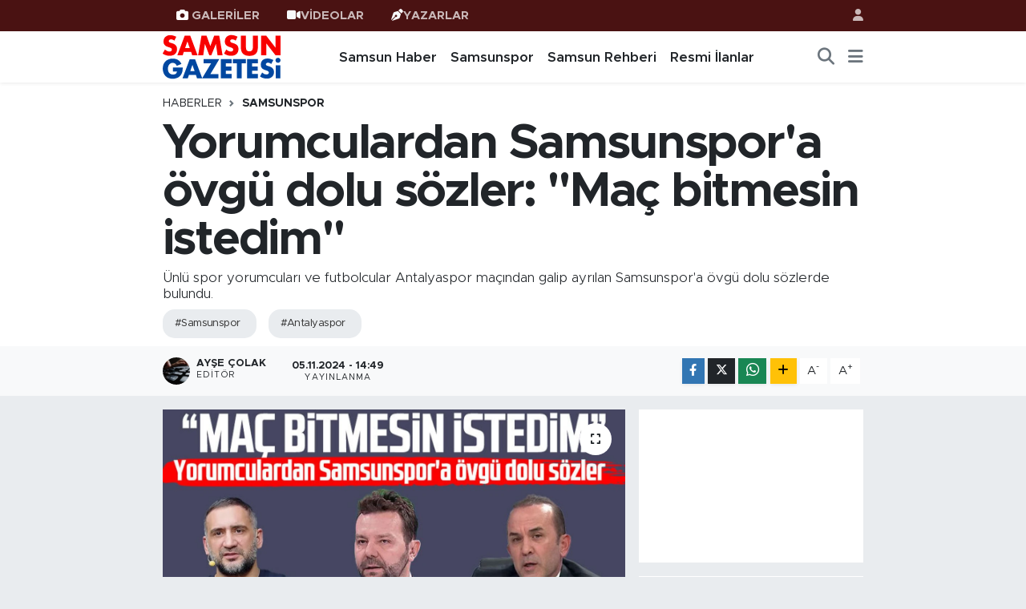

--- FILE ---
content_type: text/html;charset=UTF-8
request_url: https://www.samsungazetesi.com/yorumculardan-samsunspora-ovgu-dolu-sozler-mac-bitmesin-istedim
body_size: 20169
content:
<!DOCTYPE html>
<html lang="tr" data-theme="flow">
<head>
<link rel="dns-prefetch" href="//www.samsungazetesi.com">
<link rel="dns-prefetch" href="//samsungazetesicom.teimg.com">
<link rel="dns-prefetch" href="//static.tebilisim.com">
<link rel="dns-prefetch" href="//www.googletagmanager.com">
<link rel="dns-prefetch" href="//cdn.p.analitik.bik.gov.tr">
<link rel="dns-prefetch" href="//connect.facebook.net">
<link rel="dns-prefetch" href="//www.facebook.com">
<link rel="dns-prefetch" href="//cdn.ampproject.org">
<link rel="dns-prefetch" href="//news.google.com">
<link rel="dns-prefetch" href="//www.twitter.com">
<link rel="dns-prefetch" href="//www.instagram.com">
<link rel="dns-prefetch" href="//www.youtube.com">
<link rel="dns-prefetch" href="//www.tiktok.com">
<link rel="dns-prefetch" href="//api.whatsapp.com">
<link rel="dns-prefetch" href="//www.w3.org">
<link rel="dns-prefetch" href="//x.com">
<link rel="dns-prefetch" href="//www.linkedin.com">
<link rel="dns-prefetch" href="//pinterest.com">
<link rel="dns-prefetch" href="//t.me">
<link rel="dns-prefetch" href="//medya.ilan.gov.tr">
<link rel="dns-prefetch" href="//www.pinterest.com">
<link rel="dns-prefetch" href="//apps.apple.com">
<link rel="dns-prefetch" href="//play.google.com">
<link rel="dns-prefetch" href="//tebilisim.com">
<link rel="dns-prefetch" href="//facebook.com">
<link rel="dns-prefetch" href="//twitter.com">
<link rel="dns-prefetch" href="//www.google.com">
<link rel="dns-prefetch" href="//cdn.onesignal.com">

    <meta charset="utf-8">
<title>Yorumculardan Samsunspor&#039;a övgü dolu sözler: &quot;Maç bitmesin istedim&quot; - Samsun Haber, Samsun Son Dakika Haberleri</title>
<meta name="description" content="Ünlü spor yorumcuları ve futbolcular Antalyaspor maçından galip ayrılan Samsunspor&#039;a övgü dolu sözlerde bulundu.">
<meta name="keywords" content="samsunspor, antalyaspor">
<link rel="canonical" href="https://www.samsungazetesi.com/yorumculardan-samsunspora-ovgu-dolu-sozler-mac-bitmesin-istedim">
<meta name="viewport" content="width=device-width,initial-scale=1">
<meta name="X-UA-Compatible" content="IE=edge">
<meta name="robots" content="max-image-preview:large">
<meta name="theme-color" content="#4a1212">
<meta name="title" content="Yorumculardan Samsunspor&#039;a övgü dolu sözler: &quot;Maç bitmesin istedim&quot;">
<meta name="articleSection" content="news">
<meta name="datePublished" content="2024-11-05T14:49:00+03:00">
<meta name="dateModified" content="2024-11-05T16:26:42+03:00">
<meta name="articleAuthor" content="SAMET ÖZEN">
<meta name="author" content="SAMET ÖZEN">
<link rel="amphtml" href="https://www.samsungazetesi.com/yorumculardan-samsunspora-ovgu-dolu-sozler-mac-bitmesin-istedim/amp">
<meta property="og:site_name" content="Samsun Haber, Son Dakika Samsun Haberleri - Samsun Gazetesi">
<meta property="og:title" content="Yorumculardan Samsunspor&#039;a övgü dolu sözler: &quot;Maç bitmesin istedim&quot;">
<meta property="og:description" content="Ünlü spor yorumcuları ve futbolcular Antalyaspor maçından galip ayrılan Samsunspor&#039;a övgü dolu sözlerde bulundu.">
<meta property="og:url" content="https://www.samsungazetesi.com/yorumculardan-samsunspora-ovgu-dolu-sozler-mac-bitmesin-istedim">
<meta property="og:image" content="https://samsungazetesicom.teimg.com/samsungazetesi-com/uploads/2024/11/yorumculardan-samsunspora-ovgu-dolu-sozler-mac-bitmesin-istedim-511.jpg">
<meta property="og:type" content="article">
<meta property="og:article:published_time" content="2024-11-05T14:49:00+03:00">
<meta property="og:article:modified_time" content="2024-11-05T16:26:42+03:00">
<meta name="twitter:card" content="summary_large_image">
<meta name="twitter:site" content="@@samsungazetesi">
<meta name="twitter:title" content="Yorumculardan Samsunspor&#039;a övgü dolu sözler: &quot;Maç bitmesin istedim&quot;">
<meta name="twitter:description" content="Ünlü spor yorumcuları ve futbolcular Antalyaspor maçından galip ayrılan Samsunspor&#039;a övgü dolu sözlerde bulundu.">
<meta name="twitter:image" content="https://samsungazetesicom.teimg.com/samsungazetesi-com/uploads/2024/11/yorumculardan-samsunspora-ovgu-dolu-sozler-mac-bitmesin-istedim-511.jpg">
<meta name="twitter:url" content="https://www.samsungazetesi.com/yorumculardan-samsunspora-ovgu-dolu-sozler-mac-bitmesin-istedim">
<link rel="shortcut icon" type="image/x-icon" href="https://samsungazetesicom.teimg.com/samsungazetesi-com/uploads/2024/06/samsungazetesi-logo-2.webp">
<link rel="manifest" href="https://www.samsungazetesi.com/manifest.json?v=6.6.4" />
<link rel="preload" href="https://static.tebilisim.com/flow/assets/css/font-awesome/fa-solid-900.woff2" as="font" type="font/woff2" crossorigin />
<link rel="preload" href="https://static.tebilisim.com/flow/assets/css/font-awesome/fa-brands-400.woff2" as="font" type="font/woff2" crossorigin />
<link rel="preload" href="https://static.tebilisim.com/flow/vendor/te/fonts/metropolis/metropolis-bold.woff2" as="font" type="font/woff2" crossorigin />
<link rel="preload" href="https://static.tebilisim.com/flow/vendor/te/fonts/metropolis/metropolis-light.woff2" as="font" type="font/woff2" crossorigin />
<link rel="preload" href="https://static.tebilisim.com/flow/vendor/te/fonts/metropolis/metropolis-medium.woff2" as="font" type="font/woff2" crossorigin />
<link rel="preload" href="https://static.tebilisim.com/flow/vendor/te/fonts/metropolis/metropolis-regular.woff2" as="font" type="font/woff2" crossorigin />
<link rel="preload" href="https://static.tebilisim.com/flow/vendor/te/fonts/metropolis/metropolis-semibold.woff2" as="font" type="font/woff2" crossorigin />


<link rel="preload" as="style" href="https://static.tebilisim.com/flow/vendor/te/fonts/metropolis.css?v=6.6.4">
<link rel="stylesheet" href="https://static.tebilisim.com/flow/vendor/te/fonts/metropolis.css?v=6.6.4">

<style>:root {
        --te-link-color: #333;
        --te-link-hover-color: #000;
        --te-font: "Metropolis";
        --te-secondary-font: "Metropolis";
        --te-h1-font-size: 60px;
        --te-color: #4a1212;
        --te-hover-color: #821919;
        --mm-ocd-width: 85%!important; /*  Mobil Menü Genişliği */
        --swiper-theme-color: var(--te-color)!important;
        --header-13-color: #ffc107;
    }</style><link rel="preload" as="style" href="https://static.tebilisim.com/flow/assets/vendor/bootstrap/css/bootstrap.min.css?v=6.6.4">
<link rel="stylesheet" href="https://static.tebilisim.com/flow/assets/vendor/bootstrap/css/bootstrap.min.css?v=6.6.4">
<link rel="preload" as="style" href="https://static.tebilisim.com/flow/assets/css/app6.6.4.min.css">
<link rel="stylesheet" href="https://static.tebilisim.com/flow/assets/css/app6.6.4.min.css">



<script type="application/ld+json">{"@context":"https:\/\/schema.org","@type":"WebSite","url":"https:\/\/www.samsungazetesi.com","potentialAction":{"@type":"SearchAction","target":"https:\/\/www.samsungazetesi.com\/arama?q={query}","query-input":"required name=query"}}</script>

<script type="application/ld+json">{"@context":"https:\/\/schema.org","@type":"NewsMediaOrganization","url":"https:\/\/www.samsungazetesi.com","name":"Samsun Gazetesi | Samsun Haber | Samsun Haberleri","logo":"https:\/\/samsungazetesicom.teimg.com\/samsungazetesi-com\/uploads\/2024\/02\/samsun-gazetesi-logo.svg","sameAs":["https:\/\/www.facebook.com\/samsungazetesi.com.tr","https:\/\/www.twitter.com\/@samsungazetesi","#","https:\/\/www.youtube.com\/@Samsungazetesicom","https:\/\/www.instagram.com\/samsungazetesicom"]}</script>

<script type="application/ld+json">{"@context":"https:\/\/schema.org","@graph":[{"@type":"SiteNavigationElement","name":"Ana Sayfa","url":"https:\/\/www.samsungazetesi.com","@id":"https:\/\/www.samsungazetesi.com"},{"@type":"SiteNavigationElement","name":"Samsun Haber","url":"https:\/\/www.samsungazetesi.com\/samsun-haber","@id":"https:\/\/www.samsungazetesi.com\/samsun-haber"},{"@type":"SiteNavigationElement","name":"Samsunspor","url":"https:\/\/www.samsungazetesi.com\/samsunspor","@id":"https:\/\/www.samsungazetesi.com\/samsunspor"},{"@type":"SiteNavigationElement","name":"Spor","url":"https:\/\/www.samsungazetesi.com\/spor","@id":"https:\/\/www.samsungazetesi.com\/spor"},{"@type":"SiteNavigationElement","name":"Ekonomi","url":"https:\/\/www.samsungazetesi.com\/ekonomi","@id":"https:\/\/www.samsungazetesi.com\/ekonomi"},{"@type":"SiteNavigationElement","name":"Biyografi & Kim Kimdir","url":"https:\/\/www.samsungazetesi.com\/biyografi","@id":"https:\/\/www.samsungazetesi.com\/biyografi"},{"@type":"SiteNavigationElement","name":"Resmi \u0130lanlar","url":"https:\/\/www.samsungazetesi.com\/resmi-ilanlar","@id":"https:\/\/www.samsungazetesi.com\/resmi-ilanlar"},{"@type":"SiteNavigationElement","name":"G\u00fcncel","url":"https:\/\/www.samsungazetesi.com\/guncel","@id":"https:\/\/www.samsungazetesi.com\/guncel"},{"@type":"SiteNavigationElement","name":"E Gazete","url":"https:\/\/www.samsungazetesi.com\/e-gazete","@id":"https:\/\/www.samsungazetesi.com\/e-gazete"},{"@type":"SiteNavigationElement","name":"T\u00fcrkiye","url":"https:\/\/www.samsungazetesi.com\/turkiye","@id":"https:\/\/www.samsungazetesi.com\/turkiye"},{"@type":"SiteNavigationElement","name":"E\u011fitim","url":"https:\/\/www.samsungazetesi.com\/egitim","@id":"https:\/\/www.samsungazetesi.com\/egitim"},{"@type":"SiteNavigationElement","name":"Bilim ve Teknoloji","url":"https:\/\/www.samsungazetesi.com\/bilim-ve-teknoloji","@id":"https:\/\/www.samsungazetesi.com\/bilim-ve-teknoloji"},{"@type":"SiteNavigationElement","name":"Programlar","url":"https:\/\/www.samsungazetesi.com\/programlar","@id":"https:\/\/www.samsungazetesi.com\/programlar"},{"@type":"SiteNavigationElement","name":"Samsun Gezi Rehberi","url":"https:\/\/www.samsungazetesi.com\/samsun-gezi-rehberi","@id":"https:\/\/www.samsungazetesi.com\/samsun-gezi-rehberi"},{"@type":"SiteNavigationElement","name":"Samsun Rehberi","url":"https:\/\/www.samsungazetesi.com\/samsun-rehberi","@id":"https:\/\/www.samsungazetesi.com\/samsun-rehberi"},{"@type":"SiteNavigationElement","name":"Sa\u011fl\u0131k & Ya\u015fam","url":"https:\/\/www.samsungazetesi.com\/saglik-yasam","@id":"https:\/\/www.samsungazetesi.com\/saglik-yasam"},{"@type":"SiteNavigationElement","name":"Teknoloji & Dijital Ya\u015fam","url":"https:\/\/www.samsungazetesi.com\/teknoloji-dijital-yasam","@id":"https:\/\/www.samsungazetesi.com\/teknoloji-dijital-yasam"},{"@type":"SiteNavigationElement","name":"Karadeniz Haberleri","url":"https:\/\/www.samsungazetesi.com\/karadeniz-haberleri","@id":"https:\/\/www.samsungazetesi.com\/karadeniz-haberleri"},{"@type":"SiteNavigationElement","name":"K\u00fcnye","url":"https:\/\/www.samsungazetesi.com\/kunye","@id":"https:\/\/www.samsungazetesi.com\/kunye"},{"@type":"SiteNavigationElement","name":"\u0130leti\u015fim","url":"https:\/\/www.samsungazetesi.com\/iletisim","@id":"https:\/\/www.samsungazetesi.com\/iletisim"},{"@type":"SiteNavigationElement","name":"Gizlilik S\u00f6zle\u015fmesi","url":"https:\/\/www.samsungazetesi.com\/gizlilik-sozlesmesi","@id":"https:\/\/www.samsungazetesi.com\/gizlilik-sozlesmesi"},{"@type":"SiteNavigationElement","name":"Yazarlar","url":"https:\/\/www.samsungazetesi.com\/yazarlar","@id":"https:\/\/www.samsungazetesi.com\/yazarlar"},{"@type":"SiteNavigationElement","name":"Foto Galeri","url":"https:\/\/www.samsungazetesi.com\/foto-galeri","@id":"https:\/\/www.samsungazetesi.com\/foto-galeri"},{"@type":"SiteNavigationElement","name":"Video Galeri","url":"https:\/\/www.samsungazetesi.com\/video","@id":"https:\/\/www.samsungazetesi.com\/video"},{"@type":"SiteNavigationElement","name":"Biyografiler","url":"https:\/\/www.samsungazetesi.com\/biyografi","@id":"https:\/\/www.samsungazetesi.com\/biyografi"},{"@type":"SiteNavigationElement","name":"Vefatlar","url":"https:\/\/www.samsungazetesi.com\/vefat","@id":"https:\/\/www.samsungazetesi.com\/vefat"},{"@type":"SiteNavigationElement","name":"R\u00f6portajlar","url":"https:\/\/www.samsungazetesi.com\/roportaj","@id":"https:\/\/www.samsungazetesi.com\/roportaj"},{"@type":"SiteNavigationElement","name":"Anketler","url":"https:\/\/www.samsungazetesi.com\/anketler","@id":"https:\/\/www.samsungazetesi.com\/anketler"}]}</script>

<script type="application/ld+json">{"@context":"https:\/\/schema.org","@type":"BreadcrumbList","itemListElement":[{"@type":"ListItem","position":1,"item":{"@type":"Thing","@id":"https:\/\/www.samsungazetesi.com","name":"Haberler"}}]}</script>
<script type="application/ld+json">{"@context":"https:\/\/schema.org","@type":"NewsArticle","headline":"Yorumculardan Samsunspor'a \u00f6vg\u00fc dolu s\u00f6zler: \"Ma\u00e7 bitmesin istedim\"","articleSection":"Samsunspor","dateCreated":"2024-11-05T14:49:00+03:00","datePublished":"2024-11-05T14:49:00+03:00","dateModified":"2024-11-05T16:26:42+03:00","wordCount":284,"genre":"news","mainEntityOfPage":{"@type":"WebPage","@id":"https:\/\/www.samsungazetesi.com\/yorumculardan-samsunspora-ovgu-dolu-sozler-mac-bitmesin-istedim"},"articleBody":"<p>K\u0131rm\u0131z\u0131 - Beyazl\u0131lar , muhte\u015fem oyunuyla rakibi Antalyaspor'u ma\u011flup (2-0) etti. &nbsp;Samsunspor'un elde etti\u011fi galibiyetin ard\u0131ndan ise \u00dcnl\u00fc spor yorumcular\u0131 ve futbolcular tak\u0131mdan \u00f6vg\u00fc dolu s\u00f6zlerle bahsetti.&nbsp;<\/p>\r\n\r\n<p><img alt=\"\" height=\"342\" src=\"https:\/\/samsungazetesicom.teimg.com\/samsungazetesi-com\/uploads\/2024\/11\/whatsapp-image-2024-11-05-at-144647-1.jpeg\" width=\"560\" \/><\/p>\r\n\r\n<p><strong>'HELAL OLSUN SAMSUNSPOR'A'<\/strong><\/p>\r\n\r\n<p>Teknik Direkt\u00f6r \u00fcnl\u00fc yorumcu \u00dcmit Karan, sosyal medya hesab\u0131ndan, \"Spor medyas\u0131 g\u00f6rmek istemese de, k\u0131s\u0131tl\u0131 imkanlar\u0131na ra\u011fmen m\u00fcthi\u015f bir performans g\u00f6sterip ligin 11. haftas\u0131nda olmam\u0131za ra\u011fmen liderin hemen arkas\u0131nda devam ediyorlar. Ba\u015fkanlar\u0131 Y\u00fcksel Y\u0131ld\u0131r\u0131m\u2019a, hocalar\u0131 Thomas Reis\u2019e ve t\u00fcm futbolcu karde\u015flerime kocaman bir alk\u0131\u015f. Umar\u0131m bundan sonra bas\u0131n ve futbol yorumcular\u0131, hakettikleri sayg\u0131y\u0131 g\u00f6sterip k\u00f6\u015felerinde daha \u00e7ok yer verirler\" mesaj\u0131n\u0131 payla\u015ft\u0131.&nbsp;<\/p>\r\n\r\n<p><img alt=\"\" height=\"323\" src=\"https:\/\/samsungazetesicom.teimg.com\/samsungazetesi-com\/uploads\/2024\/11\/whatsapp-image-2024-11-05-at-144648.jpeg\" width=\"560\" \/><\/p>\r\n\r\n<p><strong>'ZEVKLE TAK\u0130P ED\u0130YORUM'<\/strong><\/p>\r\n\r\n<p>Teknik Direkt\u00f6r yorumcu Mehmet \u00d6zdilek ise, Samsunspor'un her ma\u00e7\u0131n\u0131n seyir zevki y\u00fcksel oldu\u011funa dikkat \u00e7ekerek, \"Samsunspor kendi oyun format\u0131n\u0131 rakibe i\u00e7eride d\u0131\u015far\u0131da hissettirmeye \u00e7al\u0131\u015fan yap\u0131dalar. Bir futbol seyircisi olarak Samsunspor'un oynad\u0131\u011f\u0131 her m\u00fcsabakadan b\u00fcy\u00fck keyif ve zevk al\u0131yorum\" ifadelerini kulland\u0131.<\/p>\r\n\r\n<p><img alt=\"\" height=\"342\" src=\"https:\/\/samsungazetesicom.teimg.com\/samsungazetesi-com\/uploads\/2024\/11\/whatsapp-image-2024-11-05-at-144647.jpeg\" width=\"560\" \/><\/p>\r\n\r\n<p><strong>\"MA\u00c7IN B\u0130TMES\u0130N\u0130 \u0130STEMED\u0130M\"<\/strong><\/p>\r\n\r\n<p>Elvir Bali\u00e7, Samsunspor'un bize bu keyfi ya\u015fatt\u0131klar\u0131 i\u00e7in ben ma\u00e7\u0131n bitmesini istemedim. Samsunspor \u015fampiyonlu\u011fa giden tak\u0131m gibi \u00f6yle oyun sergilediler\" dedi.&nbsp;<\/p>\r\n\r\n<p><img alt=\"\" height=\"315\" src=\"https:\/\/samsungazetesicom.teimg.com\/samsungazetesi-com\/uploads\/2024\/11\/whatsapp-image-2024-11-05-at-162542.jpeg\" width=\"560\" \/><\/p>\r\n\r\n<p><strong>\"FUTBOL ANTRENMAN \u0130\u015e\u0130D\u0130R\"<\/strong><\/p>\r\n\r\n<p>Cem Dizdar, \"Anlat\u0131ld\u0131\u011f\u0131 kadar transfer gerekli bir \u015fey de\u011filmi\u015f. Futbol antrenman i\u015fidir. Samsunspor herkesin yapabilece\u011fi yap\u0131yor. Burada \u015fampiyon olmana gerek yok. Buras\u0131 Para \u00fcretir, kaynak \u00fcretir, her \u015feyi \u00fcretirsin. Samsunspor futbolun antrenman oldu\u011funu en iyi anlatan tak\u0131m\"<\/p>\r\n\r\n<p><strong segoe=\"\" ui=\"\"><em><a href=\"https:\/\/www.samsungazetesi.com\/\">SAMSUN HABER<\/a><\/em>&nbsp;\u0130LE \u0130LG\u0130L\u0130 \u0130\u00c7ER\u0130KLERE G\u00d6Z ATIN.<\/strong><\/p>","description":"\u00dcnl\u00fc spor yorumcular\u0131 ve futbolcular Antalyaspor ma\u00e7\u0131ndan galip ayr\u0131lan Samsunspor'a \u00f6vg\u00fc dolu s\u00f6zlerde bulundu.","inLanguage":"tr-TR","keywords":["samsunspor","antalyaspor"],"image":{"@type":"ImageObject","url":"https:\/\/samsungazetesicom.teimg.com\/crop\/1280x720\/samsungazetesi-com\/uploads\/2024\/11\/yorumculardan-samsunspora-ovgu-dolu-sozler-mac-bitmesin-istedim-511.jpg","width":"1280","height":"720","caption":"Yorumculardan Samsunspor'a \u00f6vg\u00fc dolu s\u00f6zler: \"Ma\u00e7 bitmesin istedim\""},"publishingPrinciples":"https:\/\/www.samsungazetesi.com\/gizlilik-sozlesmesi","isFamilyFriendly":"http:\/\/schema.org\/True","isAccessibleForFree":"http:\/\/schema.org\/True","publisher":{"@type":"Organization","name":"Samsun Gazetesi | Samsun Haber | Samsun Haberleri","image":"https:\/\/samsungazetesicom.teimg.com\/samsungazetesi-com\/uploads\/2024\/02\/samsun-gazetesi-logo.svg","logo":{"@type":"ImageObject","url":"https:\/\/samsungazetesicom.teimg.com\/samsungazetesi-com\/uploads\/2024\/02\/samsun-gazetesi-logo.svg","width":"640","height":"375"}},"author":{"@type":"Person","name":"Ay\u015fe \u00c7olak","honorificPrefix":"","jobTitle":"","url":null}}</script>


<!-- Google tag (gtag.js) -->
<script async src="https://www.googletagmanager.com/gtag/js?id=G-G1LBBQTQGN" data-cfasync="false"></script>
<script data-cfasync="false">
	window.dataLayer = window.dataLayer || [];
	function gtag(){dataLayer.push(arguments);}
	gtag('js', new Date());
	gtag('config', 'G-G1LBBQTQGN');
</script>

<script>!function(){var t=document.createElement("script");t.setAttribute("src",'https://cdn.p.analitik.bik.gov.tr/tracker'+(typeof Intl!=="undefined"?(typeof (Intl||"").PluralRules!=="undefined"?'1':typeof Promise!=="undefined"?'2':typeof MutationObserver!=='undefined'?'3':'4'):'4')+'.js'),t.setAttribute("data-website-id","6e3892a7-6765-4568-b94d-24afc4e78e55"),t.setAttribute("data-host-url",'//6e3892a7-6765-4568-b94d-24afc4e78e55.collector.p.analitik.bik.gov.tr'),document.head.appendChild(t)}();</script>

<script>var script = document.createElement("script");script.src="//cdn-v2.p.analitik.bik.gov.tr/t-"+(typeof self !== "undefined" && self.crypto && typeof self.crypto.randomUUID === "function" ? "1-" : typeof Promise !== "undefined" ? "2-" : "3-")+"samsungazetesi-com-"+"0"+".js";document.head.appendChild(script);</script>
<style>
.mega-menu {z-index: 9999 !important;}
@media screen and (min-width: 1620px) {
    .container {width: 1280px!important; max-width: 1280px!important;}
    #ad_36 {margin-right: 15px !important;}
    #ad_9 {margin-left: 15px !important;}
}

@media screen and (min-width: 1325px) and (max-width: 1620px) {
    .container {width: 1100px!important; max-width: 1100px!important;}
    #ad_36 {margin-right: 100px !important;}
    #ad_9 {margin-left: 100px !important;}
}
@media screen and (min-width: 1295px) and (max-width: 1325px) {
    .container {width: 990px!important; max-width: 990px!important;}
    #ad_36 {margin-right: 165px !important;}
    #ad_9 {margin-left: 165px !important;}
}
@media screen and (min-width: 1200px) and (max-width: 1295px) {
    .container {width: 900px!important; max-width: 900px!important;}
    #ad_36 {margin-right: 210px !important;}
    #ad_9 {margin-left: 210px !important;}

}
</style><script>
  window.googletag = window.googletag || {cmd: []};
  googletag.cmd.push(function() {
    googletag.defineSlot('/21847068/samsungazetesi.com/sol1', [[160, 600], [159, 600]], 'div-gpt-ad-1656098686152-0').addService(googletag.pubads());
    googletag.defineSlot('/21847068/samsungazetesi.com/sol2', [[160, 600], [159, 600]], 'div-gpt-ad-1656098686152-1').addService(googletag.pubads());
    googletag.defineSlot('/21847068/samsungazetesi.com/sol3', [[160, 600], [159, 600]], 'div-gpt-ad-1656098686152-2').addService(googletag.pubads());
    googletag.defineSlot('/21847068/samsungazetesi.com/sag1', [[160, 600], [159, 600]], 'div-gpt-ad-1656098686153-0').addService(googletag.pubads());
    googletag.defineSlot('/21847068/samsungazetesi.com/sag2', [[160, 600], [159, 600]], 'div-gpt-ad-1656098686153-1').addService(googletag.pubads());
    googletag.defineSlot('/21847068/samsungazetesi.com/sag3', [[160, 600], [159, 600]], 'div-gpt-ad-1656098686153-2').addService(googletag.pubads());
    googletag.defineSlot('/21847068/samsungazetesi.com/mansetust_yatay', [[960,117]], 'div-gpt-ad-1656098686154-0').addService(googletag.pubads());
    googletag.defineSlot('/21847068/samsungazetesi.com/mansetalti_yatay', [[960,117]], 'div-gpt-ad-1656098686155-0').addService(googletag.pubads());
    googletag.pubads().collapseEmptyDivs();
    googletag.enableServices();
  });
</script>

<meta name="ahrefs-site-verification" content="1c41aabae276d268f33d3ae85b71c5832a336a338f2fd9607c4d8017b42ffc59">

<!-- Meta Pixel Code -->
<script>
!function(f,b,e,v,n,t,s)
{if(f.fbq)return;n=f.fbq=function(){n.callMethod?
n.callMethod.apply(n,arguments):n.queue.push(arguments)};
if(!f._fbq)f._fbq=n;n.push=n;n.loaded=!0;n.version='2.0';
n.queue=[];t=b.createElement(e);t.async=!0;
t.src=v;s=b.getElementsByTagName(e)[0];
s.parentNode.insertBefore(t,s)}(window, document,'script',
'https://connect.facebook.net/en_US/fbevents.js');
fbq('init', '2566856713715004');
fbq('track', 'PageView');
</script>
<noscript><img height="1" width="1" style="display:none"
src="https://www.facebook.com/tr?id=2566856713715004&ev=PageView&noscript=1"
/></noscript>
<!-- End Meta Pixel Code -->
<script async custom-element="amp-ad" src="https://cdn.ampproject.org/v0/amp-ad-0.1.js"></script>


<!-- Google Tag Manager -->
<script>(function(w,d,s,l,i){w[l]=w[l]||[];w[l].push({'gtm.start':
new Date().getTime(),event:'gtm.js'});var f=d.getElementsByTagName(s)[0],
j=d.createElement(s),dl=l!='dataLayer'?'&l='+l:'';j.async=true;j.src=
'https://www.googletagmanager.com/gtm.js?id='+i+dl;f.parentNode.insertBefore(j,f);
})(window,document,'script','dataLayer','GTM-MWL7HV57');</script>
<!-- End Google Tag Manager -->
<script async type="application/javascript"
        src="https://news.google.com/swg/js/v1/swg-basic.js"></script>
<script>

  (self.SWG_BASIC = self.SWG_BASIC || []).push( basicSubscriptions => {
    basicSubscriptions.init({
      type: "NewsArticle",
      isPartOfType: ["Product"],
      isPartOfProductId: "CAowqu2ECw:openaccess",
      clientOptions: { theme: "light", lang: "tr" },
    });
  });
</script>
<meta name="msvalidate.01" content="6E97920168745986A048B486D0A15B0B" />
<meta name="yandex-verification" content="b20a9d258f7ec355" />
<meta name="p:domain_verify" content="d23b2a56ae1945a00eb52a06c68d86ce"/>





</head>




<body class="d-flex flex-column min-vh-100">

    
    

    <header class="header-4">
    <div class="top-header d-none d-lg-block">
        <div class="container">
            <div class="d-flex justify-content-between align-items-center">

                <ul  class="top-menu nav small sticky-top">
        <li class="nav-item   ">
        <a href="/foto-galeri" class="nav-link pe-3" target="_self" title="GALERİLER"><i class="fa fa-camera text-white me-1 text-light mr-1 text-light mr-1"></i>GALERİLER</a>
        
    </li>
        <li class="nav-item   ">
        <a href="/video" class="nav-link pe-3" target="_self" title="VİDEOLAR"><i class="fa fa-video text-light mr- text-light mr-1"></i>VİDEOLAR</a>
        
    </li>
        <li class="nav-item   ">
        <a href="/yazarlar" class="nav-link pe-3" target="_self" title="YAZARLAR"><i class="fa fa-pen-nib text-light mr-1 text-light mr-1"></i>YAZARLAR</a>
        
    </li>
    </ul>


                                <ul class="nav ms-4">
                    <li class="nav-item ms-2"><a class="nav-link pe-0" href="/member/login" title="Üyelik Girişi" target="_blank"><i class="fa fa-user"></i></a></li>
                </ul>
            </div>
        </div>
    </div>
    <nav class="main-menu navbar navbar-expand-lg bg-white shadow-sm py-1">
        <div class="container">
            <div class="d-lg-none">
                <a href="#menu" title="Ana Menü"><i class="fa fa-bars fa-lg"></i></a>
            </div>
            <div>
                                <a class="navbar-brand me-0" href="/" title="Samsun Haber, Son Dakika Samsun Haberleri - Samsun Gazetesi">
                    <img src="https://samsungazetesicom.teimg.com/samsungazetesi-com/uploads/2024/02/samsun-gazetesi-logo.svg" alt="Samsun Haber, Son Dakika Samsun Haberleri - Samsun Gazetesi" width="150" height="40" class="light-mode img-fluid flow-logo">
<img src="https://samsungazetesicom.teimg.com/samsungazetesi-com/uploads/2024/02/samsun-gazetesi-logo-light.svg" alt="Samsun Haber, Son Dakika Samsun Haberleri - Samsun Gazetesi" width="150" height="40" class="dark-mode img-fluid flow-logo d-none">

                </a>
                            </div>
            <div class="d-none d-lg-block">
                <ul  class="nav fw-semibold">
        <li class="nav-item   ">
        <a href="/samsun-haber" class="nav-link nav-link text-dark" target="_self" title="Samsun Haber">Samsun Haber</a>
        
    </li>
        <li class="nav-item   ">
        <a href="/samsunspor" class="nav-link nav-link text-dark" target="_self" title="Samsunspor">Samsunspor</a>
        
    </li>
        <li class="nav-item   ">
        <a href="/samsun-rehberi" class="nav-link nav-link text-dark" target="_self" title="Samsun Rehberi">Samsun Rehberi</a>
        
    </li>
        <li class="nav-item   ">
        <a href="/resmi-ilanlar" class="nav-link nav-link text-dark" target="_self" title="Resmi İlanlar">Resmi İlanlar</a>
        
    </li>
    </ul>

            </div>
            <ul class="navigation-menu nav d-flex align-items-center">
                <li class="nav-item">
                    <a href="/arama" class="nav-link" title="Ara">
                        <i class="fa fa-search fa-lg text-secondary"></i>
                    </a>
                </li>
                
                <li class="nav-item dropdown d-none d-lg-block position-static">
                    <a class="nav-link p-0 ms-2 text-secondary" data-bs-toggle="dropdown" href="#" aria-haspopup="true" aria-expanded="false" title="Ana Menü"><i class="fa fa-bars fa-lg"></i></a>
                    <div class="mega-menu dropdown-menu dropdown-menu-end text-capitalize shadow-lg border-0 rounded-0">

    <div class="row g-3 small p-3">

        
        <div class="col">
        <a href="/samsun-haber" class="d-block border-bottom  pb-2 mb-2" target="_self" title="Samsun Haber">Samsun Haber</a>
            <a href="/samsunspor" class="d-block border-bottom  pb-2 mb-2" target="_self" title="Samsunspor">Samsunspor</a>
            <a href="/samsun-rehberi" class="d-block border-bottom  pb-2 mb-2" target="_self" title="Samsun Rehberi">Samsun Rehberi</a>
            <a href="/resmi-ilanlar" class="d-block border-bottom  pb-2 mb-2" target="_self" title="Resmi İlanlar">Resmi İlanlar</a>
        </div>
<div class="col">
        <a href="/ekonomi" class="d-block border-bottom  pb-2 mb-2" target="_self" title="Ekonomi">Ekonomi</a>
            <a href="/samsun-ilceler" class="d-block border-bottom  pb-2 mb-2" target="_self" title="İlçeler">İlçeler</a>
            <a href="/spor" class="d-block border-bottom  pb-2 mb-2" target="_self" title="Spor">Spor</a>
            <a href="/samsun-saglik-haberleri" class="d-block border-bottom  pb-2 mb-2" target="_self" title="Sağlık">Sağlık</a>
            <a href="/saglik-yasam" class="d-block border-bottom  pb-2 mb-2" target="_self" title="Sağlık &amp; Yaşam">Sağlık &amp; Yaşam</a>
            <a href="/turkiye" class="d-block border-bottom  pb-2 mb-2" target="_self" title="Türkiye">Türkiye</a>
            <a href="/bilim-ve-teknoloji" class="d-block  pb-2 mb-2" target="_self" title="Bilim ve Teknoloji">Bilim ve Teknoloji</a>
        </div><div class="col">
        </div>


    </div>

    <div class="p-3 bg-light">
                <a class="me-3"
            href="https://www.facebook.com/samsungazetesi.com.tr" target="_blank" rel="nofollow noreferrer noopener"><i class="fab fa-facebook me-2 text-navy"></i> Facebook</a>
                        <a class="me-3"
            href="https://www.twitter.com/@samsungazetesi" target="_blank" rel="nofollow noreferrer noopener"><i class="fab fa-x-twitter "></i> Twitter</a>
                        <a class="me-3"
            href="https://www.instagram.com/samsungazetesicom" target="_blank" rel="nofollow noreferrer noopener"><i class="fab fa-instagram me-2 text-magenta"></i> Instagram</a>
                        <a class="me-3"
            href="#" target="_blank" rel="nofollow noreferrer noopener"><i class="fab fa-linkedin me-2 text-navy"></i> Linkedin</a>
                        <a class="me-3"
            href="https://www.youtube.com/@Samsungazetesicom" target="_blank" rel="nofollow noreferrer noopener"><i class="fab fa-youtube me-2 text-danger"></i> Youtube</a>
                        <a class="me-3"
            href="https://www.tiktok.com/@samsungazetesi" target="_blank" rel="nofollow noreferrer noopener"><i class="fa-brands fa-tiktok me-1 text-dark"></i> Tiktok</a>
                                        <a class="" href="https://api.whatsapp.com/send?phone=(0555) 020 02 22" title="Whatsapp" rel="nofollow noreferrer noopener"><i
            class="fab fa-whatsapp me-2 text-navy"></i> WhatsApp İhbar Hattı</a>    </div>

    <div class="mega-menu-footer p-2 bg-te-color">
        <a class="dropdown-item text-white" href="/kunye" title="Künye / İletişim"><i class="fa fa-id-card me-2"></i> Künye / İletişim</a>
        <a class="dropdown-item text-white" href="/iletisim" title="Bize Ulaşın"><i class="fa fa-envelope me-2"></i> Bize Ulaşın</a>
        <a class="dropdown-item text-white" href="/rss-baglantilari" title="RSS Bağlantıları"><i class="fa fa-rss me-2"></i> RSS Bağlantıları</a>
        <a class="dropdown-item text-white" href="/member/login" title="Üyelik Girişi"><i class="fa fa-user me-2"></i> Üyelik Girişi</a>
    </div>


</div>

                </li>
            </ul>
        </div>
    </nav>
    <ul  class="mobile-categories d-lg-none list-inline bg-white">
        <li class="list-inline-item">
        <a href="/samsun-haber" class="text-dark" target="_self" title="Samsun Haber">
                Samsun Haber
        </a>
    </li>
        <li class="list-inline-item">
        <a href="/samsunspor" class="text-dark" target="_self" title="Samsunspor">
                Samsunspor
        </a>
    </li>
        <li class="list-inline-item">
        <a href="/samsun-rehberi" class="text-dark" target="_self" title="Samsun Rehberi">
                Samsun Rehberi
        </a>
    </li>
        <li class="list-inline-item">
        <a href="/resmi-ilanlar" class="text-dark" target="_self" title="Resmi İlanlar">
                Resmi İlanlar
        </a>
    </li>
    </ul>


</header>


    <script>
(function() {
    var checkUrl = 'https://www.samsungazetesi.com/xpanel/admin-bar/check';
    var pageContext = [];
    var params = new URLSearchParams(pageContext);
    var url = checkUrl + (params.toString() ? '?' + params.toString() : '');
    fetch(url, {
        method: 'GET',
        credentials: 'same-origin',
        headers: { 'Accept': 'application/json', 'X-Requested-With': 'XMLHttpRequest' }
    })
    .then(function(r) { return r.json(); })
    .then(function(data) {
        if (data.authenticated && data.config) {
            var container = document.createElement('div');
            container.id = 'xpanel-admin-bar';
            container.className = 'tw-scope';
            container.setAttribute('data-initial-config', JSON.stringify(data.config));
            document.body.appendChild(container);

            var script = document.createElement('script');
            script.src = 'https://www.samsungazetesi.com/vendor/te/js/admin-bar-app.js';
            script.defer = true;
            document.body.appendChild(script);
        }
    })
    .catch(function() {});
})();
</script>






<main class="single overflow-hidden" style="min-height: 300px">

    
    <div class="infinite" data-show-advert="1">

    

    <div class="infinite-item d-block" data-id="1328432" data-category-id="2" data-reference="TE\Archive\Models\Archive" data-json-url="/service/json/featured-infinite.json">

        

        <div class="post-header pt-3 bg-white">

    <div class="container">

        
        <nav class="meta-category d-flex justify-content-lg-start" style="--bs-breadcrumb-divider: url(&#34;data:image/svg+xml,%3Csvg xmlns='http://www.w3.org/2000/svg' width='8' height='8'%3E%3Cpath d='M2.5 0L1 1.5 3.5 4 1 6.5 2.5 8l4-4-4-4z' fill='%236c757d'/%3E%3C/svg%3E&#34;);" aria-label="breadcrumb">
        <ol class="breadcrumb mb-0">
            <li class="breadcrumb-item"><a href="https://www.samsungazetesi.com" class="breadcrumb_link" target="_self">Haberler</a></li>
            <li class="breadcrumb-item active fw-bold" aria-current="page"><a href="/samsunspor" target="_self" class="breadcrumb_link text-dark" title="Samsunspor">Samsunspor</a></li>
        </ol>
</nav>

        <h1 class="h2 fw-bold text-lg-start headline my-2" itemprop="headline">Yorumculardan Samsunspor&#039;a övgü dolu sözler: &quot;Maç bitmesin istedim&quot;</h1>
        
        <h2 class="lead text-lg-start text-dark my-2 description" itemprop="description">Ünlü spor yorumcuları ve futbolcular Antalyaspor maçından galip ayrılan Samsunspor&#039;a övgü dolu sözlerde bulundu.</h2>
        
        <div class="news-tags">
        <a href="https://www.samsungazetesi.com/haberleri/samsunspor" title="samsunspor" class="news-tags__link" rel="nofollow">#Samsunspor</a>
        <a href="https://www.samsungazetesi.com/haberleri/antalyaspor" title="antalyaspor" class="news-tags__link" rel="nofollow">#Antalyaspor</a>
    </div>

    </div>

    <div class="bg-light py-1">
        <div class="container d-flex justify-content-between align-items-center">

            <div class="meta-author">
            <a href="/muhabir/4/ayse-colak" class="d-flex" title="Ayşe Çolak" target="_self">
            <img class="me-2 rounded-circle" width="34" height="34" src="https://samsungazetesicom.teimg.com/samsungazetesi-com/uploads/2022/08/users/haber-yazmayi-carpici-baslik-atmayi-bilen-haber-editoru-is-ilani-yenicag-gazetesi.jpg"
                loading="lazy" alt="Ayşe Çolak">
            <div class="me-3 flex-column align-items-center justify-content-center">
                <div class="fw-bold text-dark">Ayşe Çolak</div>
                <div class="info text-dark">Editör</div>
            </div>
        </a>
    
    <div class="box">
    <time class="fw-bold">05.11.2024 - 14:49</time>
    <span class="info">Yayınlanma</span>
</div>

    
    
    

</div>


            <div class="share-area justify-content-end align-items-center d-none d-lg-flex">

    <div class="mobile-share-button-container mb-2 d-block d-md-none">
    <button
        class="btn btn-primary btn-sm rounded-0 shadow-sm w-100"
        onclick="handleMobileShare(event, 'Yorumculardan Samsunspor\&#039;a övgü dolu sözler: \&quot;Maç bitmesin istedim\&quot;', 'https://www.samsungazetesi.com/yorumculardan-samsunspora-ovgu-dolu-sozler-mac-bitmesin-istedim')"
        title="Paylaş"
    >
        <i class="fas fa-share-alt me-2"></i>Paylaş
    </button>
</div>

<div class="social-buttons-new d-none d-md-flex justify-content-between">
    <a
        href="https://www.facebook.com/sharer/sharer.php?u=https%3A%2F%2Fwww.samsungazetesi.com%2Fyorumculardan-samsunspora-ovgu-dolu-sozler-mac-bitmesin-istedim"
        onclick="initiateDesktopShare(event, 'facebook')"
        class="btn btn-primary btn-sm rounded-0 shadow-sm me-1"
        title="Facebook'ta Paylaş"
        data-platform="facebook"
        data-share-url="https://www.samsungazetesi.com/yorumculardan-samsunspora-ovgu-dolu-sozler-mac-bitmesin-istedim"
        data-share-title="Yorumculardan Samsunspor&#039;a övgü dolu sözler: &quot;Maç bitmesin istedim&quot;"
        rel="noreferrer nofollow noopener external"
    >
        <i class="fab fa-facebook-f"></i>
    </a>

    <a
        href="https://x.com/intent/tweet?url=https%3A%2F%2Fwww.samsungazetesi.com%2Fyorumculardan-samsunspora-ovgu-dolu-sozler-mac-bitmesin-istedim&text=Yorumculardan+Samsunspor%27a+%C3%B6vg%C3%BC+dolu+s%C3%B6zler%3A+%22Ma%C3%A7+bitmesin+istedim%22"
        onclick="initiateDesktopShare(event, 'twitter')"
        class="btn btn-dark btn-sm rounded-0 shadow-sm me-1"
        title="X'de Paylaş"
        data-platform="twitter"
        data-share-url="https://www.samsungazetesi.com/yorumculardan-samsunspora-ovgu-dolu-sozler-mac-bitmesin-istedim"
        data-share-title="Yorumculardan Samsunspor&#039;a övgü dolu sözler: &quot;Maç bitmesin istedim&quot;"
        rel="noreferrer nofollow noopener external"
    >
        <i class="fab fa-x-twitter text-white"></i>
    </a>

    <a
        href="https://api.whatsapp.com/send?text=Yorumculardan+Samsunspor%27a+%C3%B6vg%C3%BC+dolu+s%C3%B6zler%3A+%22Ma%C3%A7+bitmesin+istedim%22+-+https%3A%2F%2Fwww.samsungazetesi.com%2Fyorumculardan-samsunspora-ovgu-dolu-sozler-mac-bitmesin-istedim"
        onclick="initiateDesktopShare(event, 'whatsapp')"
        class="btn btn-success btn-sm rounded-0 btn-whatsapp shadow-sm me-1"
        title="Whatsapp'ta Paylaş"
        data-platform="whatsapp"
        data-share-url="https://www.samsungazetesi.com/yorumculardan-samsunspora-ovgu-dolu-sozler-mac-bitmesin-istedim"
        data-share-title="Yorumculardan Samsunspor&#039;a övgü dolu sözler: &quot;Maç bitmesin istedim&quot;"
        rel="noreferrer nofollow noopener external"
    >
        <i class="fab fa-whatsapp fa-lg"></i>
    </a>

    <div class="dropdown">
        <button class="dropdownButton btn btn-sm rounded-0 btn-warning border-none shadow-sm me-1" type="button" data-bs-toggle="dropdown" name="socialDropdownButton" title="Daha Fazla">
            <i id="icon" class="fa fa-plus"></i>
        </button>

        <ul class="dropdown-menu dropdown-menu-end border-0 rounded-1 shadow">
            <li>
                <a
                    href="https://www.linkedin.com/sharing/share-offsite/?url=https%3A%2F%2Fwww.samsungazetesi.com%2Fyorumculardan-samsunspora-ovgu-dolu-sozler-mac-bitmesin-istedim"
                    class="dropdown-item"
                    onclick="initiateDesktopShare(event, 'linkedin')"
                    data-platform="linkedin"
                    data-share-url="https://www.samsungazetesi.com/yorumculardan-samsunspora-ovgu-dolu-sozler-mac-bitmesin-istedim"
                    data-share-title="Yorumculardan Samsunspor&#039;a övgü dolu sözler: &quot;Maç bitmesin istedim&quot;"
                    rel="noreferrer nofollow noopener external"
                    title="Linkedin"
                >
                    <i class="fab fa-linkedin text-primary me-2"></i>Linkedin
                </a>
            </li>
            <li>
                <a
                    href="https://pinterest.com/pin/create/button/?url=https%3A%2F%2Fwww.samsungazetesi.com%2Fyorumculardan-samsunspora-ovgu-dolu-sozler-mac-bitmesin-istedim&description=Yorumculardan+Samsunspor%27a+%C3%B6vg%C3%BC+dolu+s%C3%B6zler%3A+%22Ma%C3%A7+bitmesin+istedim%22&media="
                    class="dropdown-item"
                    onclick="initiateDesktopShare(event, 'pinterest')"
                    data-platform="pinterest"
                    data-share-url="https://www.samsungazetesi.com/yorumculardan-samsunspora-ovgu-dolu-sozler-mac-bitmesin-istedim"
                    data-share-title="Yorumculardan Samsunspor&#039;a övgü dolu sözler: &quot;Maç bitmesin istedim&quot;"
                    rel="noreferrer nofollow noopener external"
                    title="Pinterest"
                >
                    <i class="fab fa-pinterest text-danger me-2"></i>Pinterest
                </a>
            </li>
            <li>
                <a
                    href="https://t.me/share/url?url=https%3A%2F%2Fwww.samsungazetesi.com%2Fyorumculardan-samsunspora-ovgu-dolu-sozler-mac-bitmesin-istedim&text=Yorumculardan+Samsunspor%27a+%C3%B6vg%C3%BC+dolu+s%C3%B6zler%3A+%22Ma%C3%A7+bitmesin+istedim%22"
                    class="dropdown-item"
                    onclick="initiateDesktopShare(event, 'telegram')"
                    data-platform="telegram"
                    data-share-url="https://www.samsungazetesi.com/yorumculardan-samsunspora-ovgu-dolu-sozler-mac-bitmesin-istedim"
                    data-share-title="Yorumculardan Samsunspor&#039;a övgü dolu sözler: &quot;Maç bitmesin istedim&quot;"
                    rel="noreferrer nofollow noopener external"
                    title="Telegram"
                >
                    <i class="fab fa-telegram-plane text-primary me-2"></i>Telegram
                </a>
            </li>
                        <li class="border-0">
                <a class="dropdown-item" href="javascript:void(0)" onclick="printContent(event)" title="Yazdır">
                    <i class="fas fa-print text-dark me-2"></i>
                    Yazdır
                </a>
            </li>
            <li class="border-0">
                <a class="dropdown-item" href="javascript:void(0)" onclick="copyURL(event, 'https://www.samsungazetesi.com/yorumculardan-samsunspora-ovgu-dolu-sozler-mac-bitmesin-istedim')" rel="noreferrer nofollow noopener external" title="Bağlantıyı Kopyala">
                    <i class="fas fa-link text-dark me-2"></i>
                    Kopyala
                </a>
            </li>
        </ul>
    </div>
</div>

<script>
    var shareableModelId = 1328432;
    var shareableModelClass = 'TE\\Archive\\Models\\Archive';

    function shareCount(id, model, platform, url) {
        fetch("https://www.samsungazetesi.com/sharecount", {
            method: 'POST',
            headers: {
                'Content-Type': 'application/json',
                'X-CSRF-TOKEN': document.querySelector('meta[name="csrf-token"]')?.getAttribute('content')
            },
            body: JSON.stringify({ id, model, platform, url })
        }).catch(err => console.error('Share count fetch error:', err));
    }

    function goSharePopup(url, title, width = 600, height = 400) {
        const left = (screen.width - width) / 2;
        const top = (screen.height - height) / 2;
        window.open(
            url,
            title,
            `width=${width},height=${height},left=${left},top=${top},resizable=yes,scrollbars=yes`
        );
    }

    async function handleMobileShare(event, title, url) {
        event.preventDefault();

        if (shareableModelId && shareableModelClass) {
            shareCount(shareableModelId, shareableModelClass, 'native_mobile_share', url);
        }

        const isAndroidWebView = navigator.userAgent.includes('Android') && !navigator.share;

        if (isAndroidWebView) {
            window.location.href = 'androidshare://paylas?title=' + encodeURIComponent(title) + '&url=' + encodeURIComponent(url);
            return;
        }

        if (navigator.share) {
            try {
                await navigator.share({ title: title, url: url });
            } catch (error) {
                if (error.name !== 'AbortError') {
                    console.error('Web Share API failed:', error);
                }
            }
        } else {
            alert("Bu cihaz paylaşımı desteklemiyor.");
        }
    }

    function initiateDesktopShare(event, platformOverride = null) {
        event.preventDefault();
        const anchor = event.currentTarget;
        const platform = platformOverride || anchor.dataset.platform;
        const webShareUrl = anchor.href;
        const contentUrl = anchor.dataset.shareUrl || webShareUrl;

        if (shareableModelId && shareableModelClass && platform) {
            shareCount(shareableModelId, shareableModelClass, platform, contentUrl);
        }

        goSharePopup(webShareUrl, platform ? platform.charAt(0).toUpperCase() + platform.slice(1) : "Share");
    }

    function copyURL(event, urlToCopy) {
        event.preventDefault();
        navigator.clipboard.writeText(urlToCopy).then(() => {
            alert('Bağlantı panoya kopyalandı!');
        }).catch(err => {
            console.error('Could not copy text: ', err);
            try {
                const textArea = document.createElement("textarea");
                textArea.value = urlToCopy;
                textArea.style.position = "fixed";
                document.body.appendChild(textArea);
                textArea.focus();
                textArea.select();
                document.execCommand('copy');
                document.body.removeChild(textArea);
                alert('Bağlantı panoya kopyalandı!');
            } catch (fallbackErr) {
                console.error('Fallback copy failed:', fallbackErr);
            }
        });
    }

    function printContent(event) {
        event.preventDefault();

        const triggerElement = event.currentTarget;
        const contextContainer = triggerElement.closest('.infinite-item') || document;

        const header      = contextContainer.querySelector('.post-header');
        const media       = contextContainer.querySelector('.news-section .col-lg-8 .inner, .news-section .col-lg-8 .ratio, .news-section .col-lg-8 iframe');
        const articleBody = contextContainer.querySelector('.article-text');

        if (!header && !media && !articleBody) {
            window.print();
            return;
        }

        let printHtml = '';
        
        if (header) {
            const titleEl = header.querySelector('h1');
            const descEl  = header.querySelector('.description, h2.lead');

            let cleanHeaderHtml = '<div class="printed-header">';
            if (titleEl) cleanHeaderHtml += titleEl.outerHTML;
            if (descEl)  cleanHeaderHtml += descEl.outerHTML;
            cleanHeaderHtml += '</div>';

            printHtml += cleanHeaderHtml;
        }

        if (media) {
            printHtml += media.outerHTML;
        }

        if (articleBody) {
            const articleClone = articleBody.cloneNode(true);
            articleClone.querySelectorAll('.post-flash').forEach(function (el) {
                el.parentNode.removeChild(el);
            });
            printHtml += articleClone.outerHTML;
        }
        const iframe = document.createElement('iframe');
        iframe.style.position = 'fixed';
        iframe.style.right = '0';
        iframe.style.bottom = '0';
        iframe.style.width = '0';
        iframe.style.height = '0';
        iframe.style.border = '0';
        document.body.appendChild(iframe);

        const frameWindow = iframe.contentWindow || iframe;
        const title = document.title || 'Yazdır';
        const headStyles = Array.from(document.querySelectorAll('link[rel="stylesheet"], style'))
            .map(el => el.outerHTML)
            .join('');

        iframe.onload = function () {
            try {
                frameWindow.focus();
                frameWindow.print();
            } finally {
                setTimeout(function () {
                    document.body.removeChild(iframe);
                }, 1000);
            }
        };

        const doc = frameWindow.document;
        doc.open();
        doc.write(`
            <!doctype html>
            <html lang="tr">
                <head>
<link rel="dns-prefetch" href="//www.samsungazetesi.com">
<link rel="dns-prefetch" href="//samsungazetesicom.teimg.com">
<link rel="dns-prefetch" href="//static.tebilisim.com">
<link rel="dns-prefetch" href="//www.googletagmanager.com">
<link rel="dns-prefetch" href="//cdn.p.analitik.bik.gov.tr">
<link rel="dns-prefetch" href="//connect.facebook.net">
<link rel="dns-prefetch" href="//www.facebook.com">
<link rel="dns-prefetch" href="//cdn.ampproject.org">
<link rel="dns-prefetch" href="//news.google.com">
<link rel="dns-prefetch" href="//www.twitter.com">
<link rel="dns-prefetch" href="//www.instagram.com">
<link rel="dns-prefetch" href="//www.youtube.com">
<link rel="dns-prefetch" href="//www.tiktok.com">
<link rel="dns-prefetch" href="//api.whatsapp.com">
<link rel="dns-prefetch" href="//www.w3.org">
<link rel="dns-prefetch" href="//x.com">
<link rel="dns-prefetch" href="//www.linkedin.com">
<link rel="dns-prefetch" href="//pinterest.com">
<link rel="dns-prefetch" href="//t.me">
<link rel="dns-prefetch" href="//medya.ilan.gov.tr">
<link rel="dns-prefetch" href="//www.pinterest.com">
<link rel="dns-prefetch" href="//apps.apple.com">
<link rel="dns-prefetch" href="//play.google.com">
<link rel="dns-prefetch" href="//tebilisim.com">
<link rel="dns-prefetch" href="//facebook.com">
<link rel="dns-prefetch" href="//twitter.com">
<link rel="dns-prefetch" href="//www.google.com">
<link rel="dns-prefetch" href="//cdn.onesignal.com">
                    <meta charset="utf-8">
                    <title>${title}</title>
                    ${headStyles}
                    <style>
                        html, body {
                            margin: 0;
                            padding: 0;
                            background: #ffffff;
                        }
                        .printed-article {
                            margin: 0;
                            padding: 20px;
                            box-shadow: none;
                            background: #ffffff;
                        }
                    </style>
                </head>
                <body>
                    <div class="printed-article">
                        ${printHtml}
                    </div>
                </body>
            </html>
        `);
        doc.close();
    }

    var dropdownButton = document.querySelector('.dropdownButton');
    if (dropdownButton) {
        var icon = dropdownButton.querySelector('#icon');
        var parentDropdown = dropdownButton.closest('.dropdown');
        if (parentDropdown && icon) {
            parentDropdown.addEventListener('show.bs.dropdown', function () {
                icon.classList.remove('fa-plus');
                icon.classList.add('fa-minus');
            });
            parentDropdown.addEventListener('hide.bs.dropdown', function () {
                icon.classList.remove('fa-minus');
                icon.classList.add('fa-plus');
            });
        }
    }
</script>

    
        
            <a href="#" title="Metin boyutunu küçült" class="te-textDown btn btn-sm btn-white rounded-0 me-1">A<sup>-</sup></a>
            <a href="#" title="Metin boyutunu büyüt" class="te-textUp btn btn-sm btn-white rounded-0 me-1">A<sup>+</sup></a>

            
        

    
</div>



        </div>


    </div>


</div>




        <div class="container g-0 g-sm-4">

            <div class="news-section overflow-hidden mt-lg-3">
                <div class="row g-3">
                    <div class="col-lg-8">

                        <div class="inner">
    <a href="https://samsungazetesicom.teimg.com/crop/1280x720/samsungazetesi-com/uploads/2024/11/yorumculardan-samsunspora-ovgu-dolu-sozler-mac-bitmesin-istedim-511.jpg" class="position-relative d-block" title="Yorumculardan Samsunspor&#039;a övgü dolu sözler: &quot;Maç bitmesin istedim&quot;" data-fancybox>
                        <div class="zoom-in-out m-3">
            <i class="fa fa-expand" style="font-size: 14px"></i>
        </div>
        <img class="img-fluid" src="https://samsungazetesicom.teimg.com/crop/1280x720/samsungazetesi-com/uploads/2024/11/yorumculardan-samsunspora-ovgu-dolu-sozler-mac-bitmesin-istedim-511.jpg" alt="Yorumculardan Samsunspor&#039;a övgü dolu sözler: &quot;Maç bitmesin istedim&quot;" width="860" height="504" loading="eager" fetchpriority="high" decoding="async" style="width:100%; aspect-ratio: 860 / 504;" />
            </a>
</div>





                        <div class="d-flex d-lg-none justify-content-between align-items-center p-2">

    <div class="mobile-share-button-container mb-2 d-block d-md-none">
    <button
        class="btn btn-primary btn-sm rounded-0 shadow-sm w-100"
        onclick="handleMobileShare(event, 'Yorumculardan Samsunspor\&#039;a övgü dolu sözler: \&quot;Maç bitmesin istedim\&quot;', 'https://www.samsungazetesi.com/yorumculardan-samsunspora-ovgu-dolu-sozler-mac-bitmesin-istedim')"
        title="Paylaş"
    >
        <i class="fas fa-share-alt me-2"></i>Paylaş
    </button>
</div>

<div class="social-buttons-new d-none d-md-flex justify-content-between">
    <a
        href="https://www.facebook.com/sharer/sharer.php?u=https%3A%2F%2Fwww.samsungazetesi.com%2Fyorumculardan-samsunspora-ovgu-dolu-sozler-mac-bitmesin-istedim"
        onclick="initiateDesktopShare(event, 'facebook')"
        class="btn btn-primary btn-sm rounded-0 shadow-sm me-1"
        title="Facebook'ta Paylaş"
        data-platform="facebook"
        data-share-url="https://www.samsungazetesi.com/yorumculardan-samsunspora-ovgu-dolu-sozler-mac-bitmesin-istedim"
        data-share-title="Yorumculardan Samsunspor&#039;a övgü dolu sözler: &quot;Maç bitmesin istedim&quot;"
        rel="noreferrer nofollow noopener external"
    >
        <i class="fab fa-facebook-f"></i>
    </a>

    <a
        href="https://x.com/intent/tweet?url=https%3A%2F%2Fwww.samsungazetesi.com%2Fyorumculardan-samsunspora-ovgu-dolu-sozler-mac-bitmesin-istedim&text=Yorumculardan+Samsunspor%27a+%C3%B6vg%C3%BC+dolu+s%C3%B6zler%3A+%22Ma%C3%A7+bitmesin+istedim%22"
        onclick="initiateDesktopShare(event, 'twitter')"
        class="btn btn-dark btn-sm rounded-0 shadow-sm me-1"
        title="X'de Paylaş"
        data-platform="twitter"
        data-share-url="https://www.samsungazetesi.com/yorumculardan-samsunspora-ovgu-dolu-sozler-mac-bitmesin-istedim"
        data-share-title="Yorumculardan Samsunspor&#039;a övgü dolu sözler: &quot;Maç bitmesin istedim&quot;"
        rel="noreferrer nofollow noopener external"
    >
        <i class="fab fa-x-twitter text-white"></i>
    </a>

    <a
        href="https://api.whatsapp.com/send?text=Yorumculardan+Samsunspor%27a+%C3%B6vg%C3%BC+dolu+s%C3%B6zler%3A+%22Ma%C3%A7+bitmesin+istedim%22+-+https%3A%2F%2Fwww.samsungazetesi.com%2Fyorumculardan-samsunspora-ovgu-dolu-sozler-mac-bitmesin-istedim"
        onclick="initiateDesktopShare(event, 'whatsapp')"
        class="btn btn-success btn-sm rounded-0 btn-whatsapp shadow-sm me-1"
        title="Whatsapp'ta Paylaş"
        data-platform="whatsapp"
        data-share-url="https://www.samsungazetesi.com/yorumculardan-samsunspora-ovgu-dolu-sozler-mac-bitmesin-istedim"
        data-share-title="Yorumculardan Samsunspor&#039;a övgü dolu sözler: &quot;Maç bitmesin istedim&quot;"
        rel="noreferrer nofollow noopener external"
    >
        <i class="fab fa-whatsapp fa-lg"></i>
    </a>

    <div class="dropdown">
        <button class="dropdownButton btn btn-sm rounded-0 btn-warning border-none shadow-sm me-1" type="button" data-bs-toggle="dropdown" name="socialDropdownButton" title="Daha Fazla">
            <i id="icon" class="fa fa-plus"></i>
        </button>

        <ul class="dropdown-menu dropdown-menu-end border-0 rounded-1 shadow">
            <li>
                <a
                    href="https://www.linkedin.com/sharing/share-offsite/?url=https%3A%2F%2Fwww.samsungazetesi.com%2Fyorumculardan-samsunspora-ovgu-dolu-sozler-mac-bitmesin-istedim"
                    class="dropdown-item"
                    onclick="initiateDesktopShare(event, 'linkedin')"
                    data-platform="linkedin"
                    data-share-url="https://www.samsungazetesi.com/yorumculardan-samsunspora-ovgu-dolu-sozler-mac-bitmesin-istedim"
                    data-share-title="Yorumculardan Samsunspor&#039;a övgü dolu sözler: &quot;Maç bitmesin istedim&quot;"
                    rel="noreferrer nofollow noopener external"
                    title="Linkedin"
                >
                    <i class="fab fa-linkedin text-primary me-2"></i>Linkedin
                </a>
            </li>
            <li>
                <a
                    href="https://pinterest.com/pin/create/button/?url=https%3A%2F%2Fwww.samsungazetesi.com%2Fyorumculardan-samsunspora-ovgu-dolu-sozler-mac-bitmesin-istedim&description=Yorumculardan+Samsunspor%27a+%C3%B6vg%C3%BC+dolu+s%C3%B6zler%3A+%22Ma%C3%A7+bitmesin+istedim%22&media="
                    class="dropdown-item"
                    onclick="initiateDesktopShare(event, 'pinterest')"
                    data-platform="pinterest"
                    data-share-url="https://www.samsungazetesi.com/yorumculardan-samsunspora-ovgu-dolu-sozler-mac-bitmesin-istedim"
                    data-share-title="Yorumculardan Samsunspor&#039;a övgü dolu sözler: &quot;Maç bitmesin istedim&quot;"
                    rel="noreferrer nofollow noopener external"
                    title="Pinterest"
                >
                    <i class="fab fa-pinterest text-danger me-2"></i>Pinterest
                </a>
            </li>
            <li>
                <a
                    href="https://t.me/share/url?url=https%3A%2F%2Fwww.samsungazetesi.com%2Fyorumculardan-samsunspora-ovgu-dolu-sozler-mac-bitmesin-istedim&text=Yorumculardan+Samsunspor%27a+%C3%B6vg%C3%BC+dolu+s%C3%B6zler%3A+%22Ma%C3%A7+bitmesin+istedim%22"
                    class="dropdown-item"
                    onclick="initiateDesktopShare(event, 'telegram')"
                    data-platform="telegram"
                    data-share-url="https://www.samsungazetesi.com/yorumculardan-samsunspora-ovgu-dolu-sozler-mac-bitmesin-istedim"
                    data-share-title="Yorumculardan Samsunspor&#039;a övgü dolu sözler: &quot;Maç bitmesin istedim&quot;"
                    rel="noreferrer nofollow noopener external"
                    title="Telegram"
                >
                    <i class="fab fa-telegram-plane text-primary me-2"></i>Telegram
                </a>
            </li>
                        <li class="border-0">
                <a class="dropdown-item" href="javascript:void(0)" onclick="printContent(event)" title="Yazdır">
                    <i class="fas fa-print text-dark me-2"></i>
                    Yazdır
                </a>
            </li>
            <li class="border-0">
                <a class="dropdown-item" href="javascript:void(0)" onclick="copyURL(event, 'https://www.samsungazetesi.com/yorumculardan-samsunspora-ovgu-dolu-sozler-mac-bitmesin-istedim')" rel="noreferrer nofollow noopener external" title="Bağlantıyı Kopyala">
                    <i class="fas fa-link text-dark me-2"></i>
                    Kopyala
                </a>
            </li>
        </ul>
    </div>
</div>

<script>
    var shareableModelId = 1328432;
    var shareableModelClass = 'TE\\Archive\\Models\\Archive';

    function shareCount(id, model, platform, url) {
        fetch("https://www.samsungazetesi.com/sharecount", {
            method: 'POST',
            headers: {
                'Content-Type': 'application/json',
                'X-CSRF-TOKEN': document.querySelector('meta[name="csrf-token"]')?.getAttribute('content')
            },
            body: JSON.stringify({ id, model, platform, url })
        }).catch(err => console.error('Share count fetch error:', err));
    }

    function goSharePopup(url, title, width = 600, height = 400) {
        const left = (screen.width - width) / 2;
        const top = (screen.height - height) / 2;
        window.open(
            url,
            title,
            `width=${width},height=${height},left=${left},top=${top},resizable=yes,scrollbars=yes`
        );
    }

    async function handleMobileShare(event, title, url) {
        event.preventDefault();

        if (shareableModelId && shareableModelClass) {
            shareCount(shareableModelId, shareableModelClass, 'native_mobile_share', url);
        }

        const isAndroidWebView = navigator.userAgent.includes('Android') && !navigator.share;

        if (isAndroidWebView) {
            window.location.href = 'androidshare://paylas?title=' + encodeURIComponent(title) + '&url=' + encodeURIComponent(url);
            return;
        }

        if (navigator.share) {
            try {
                await navigator.share({ title: title, url: url });
            } catch (error) {
                if (error.name !== 'AbortError') {
                    console.error('Web Share API failed:', error);
                }
            }
        } else {
            alert("Bu cihaz paylaşımı desteklemiyor.");
        }
    }

    function initiateDesktopShare(event, platformOverride = null) {
        event.preventDefault();
        const anchor = event.currentTarget;
        const platform = platformOverride || anchor.dataset.platform;
        const webShareUrl = anchor.href;
        const contentUrl = anchor.dataset.shareUrl || webShareUrl;

        if (shareableModelId && shareableModelClass && platform) {
            shareCount(shareableModelId, shareableModelClass, platform, contentUrl);
        }

        goSharePopup(webShareUrl, platform ? platform.charAt(0).toUpperCase() + platform.slice(1) : "Share");
    }

    function copyURL(event, urlToCopy) {
        event.preventDefault();
        navigator.clipboard.writeText(urlToCopy).then(() => {
            alert('Bağlantı panoya kopyalandı!');
        }).catch(err => {
            console.error('Could not copy text: ', err);
            try {
                const textArea = document.createElement("textarea");
                textArea.value = urlToCopy;
                textArea.style.position = "fixed";
                document.body.appendChild(textArea);
                textArea.focus();
                textArea.select();
                document.execCommand('copy');
                document.body.removeChild(textArea);
                alert('Bağlantı panoya kopyalandı!');
            } catch (fallbackErr) {
                console.error('Fallback copy failed:', fallbackErr);
            }
        });
    }

    function printContent(event) {
        event.preventDefault();

        const triggerElement = event.currentTarget;
        const contextContainer = triggerElement.closest('.infinite-item') || document;

        const header      = contextContainer.querySelector('.post-header');
        const media       = contextContainer.querySelector('.news-section .col-lg-8 .inner, .news-section .col-lg-8 .ratio, .news-section .col-lg-8 iframe');
        const articleBody = contextContainer.querySelector('.article-text');

        if (!header && !media && !articleBody) {
            window.print();
            return;
        }

        let printHtml = '';
        
        if (header) {
            const titleEl = header.querySelector('h1');
            const descEl  = header.querySelector('.description, h2.lead');

            let cleanHeaderHtml = '<div class="printed-header">';
            if (titleEl) cleanHeaderHtml += titleEl.outerHTML;
            if (descEl)  cleanHeaderHtml += descEl.outerHTML;
            cleanHeaderHtml += '</div>';

            printHtml += cleanHeaderHtml;
        }

        if (media) {
            printHtml += media.outerHTML;
        }

        if (articleBody) {
            const articleClone = articleBody.cloneNode(true);
            articleClone.querySelectorAll('.post-flash').forEach(function (el) {
                el.parentNode.removeChild(el);
            });
            printHtml += articleClone.outerHTML;
        }
        const iframe = document.createElement('iframe');
        iframe.style.position = 'fixed';
        iframe.style.right = '0';
        iframe.style.bottom = '0';
        iframe.style.width = '0';
        iframe.style.height = '0';
        iframe.style.border = '0';
        document.body.appendChild(iframe);

        const frameWindow = iframe.contentWindow || iframe;
        const title = document.title || 'Yazdır';
        const headStyles = Array.from(document.querySelectorAll('link[rel="stylesheet"], style'))
            .map(el => el.outerHTML)
            .join('');

        iframe.onload = function () {
            try {
                frameWindow.focus();
                frameWindow.print();
            } finally {
                setTimeout(function () {
                    document.body.removeChild(iframe);
                }, 1000);
            }
        };

        const doc = frameWindow.document;
        doc.open();
        doc.write(`
            <!doctype html>
            <html lang="tr">
                <head>
<link rel="dns-prefetch" href="//www.samsungazetesi.com">
<link rel="dns-prefetch" href="//samsungazetesicom.teimg.com">
<link rel="dns-prefetch" href="//static.tebilisim.com">
<link rel="dns-prefetch" href="//www.googletagmanager.com">
<link rel="dns-prefetch" href="//cdn.p.analitik.bik.gov.tr">
<link rel="dns-prefetch" href="//connect.facebook.net">
<link rel="dns-prefetch" href="//www.facebook.com">
<link rel="dns-prefetch" href="//cdn.ampproject.org">
<link rel="dns-prefetch" href="//news.google.com">
<link rel="dns-prefetch" href="//www.twitter.com">
<link rel="dns-prefetch" href="//www.instagram.com">
<link rel="dns-prefetch" href="//www.youtube.com">
<link rel="dns-prefetch" href="//www.tiktok.com">
<link rel="dns-prefetch" href="//api.whatsapp.com">
<link rel="dns-prefetch" href="//www.w3.org">
<link rel="dns-prefetch" href="//x.com">
<link rel="dns-prefetch" href="//www.linkedin.com">
<link rel="dns-prefetch" href="//pinterest.com">
<link rel="dns-prefetch" href="//t.me">
<link rel="dns-prefetch" href="//medya.ilan.gov.tr">
<link rel="dns-prefetch" href="//www.pinterest.com">
<link rel="dns-prefetch" href="//apps.apple.com">
<link rel="dns-prefetch" href="//play.google.com">
<link rel="dns-prefetch" href="//tebilisim.com">
<link rel="dns-prefetch" href="//facebook.com">
<link rel="dns-prefetch" href="//twitter.com">
<link rel="dns-prefetch" href="//www.google.com">
<link rel="dns-prefetch" href="//cdn.onesignal.com">
                    <meta charset="utf-8">
                    <title>${title}</title>
                    ${headStyles}
                    <style>
                        html, body {
                            margin: 0;
                            padding: 0;
                            background: #ffffff;
                        }
                        .printed-article {
                            margin: 0;
                            padding: 20px;
                            box-shadow: none;
                            background: #ffffff;
                        }
                    </style>
                </head>
                <body>
                    <div class="printed-article">
                        ${printHtml}
                    </div>
                </body>
            </html>
        `);
        doc.close();
    }

    var dropdownButton = document.querySelector('.dropdownButton');
    if (dropdownButton) {
        var icon = dropdownButton.querySelector('#icon');
        var parentDropdown = dropdownButton.closest('.dropdown');
        if (parentDropdown && icon) {
            parentDropdown.addEventListener('show.bs.dropdown', function () {
                icon.classList.remove('fa-plus');
                icon.classList.add('fa-minus');
            });
            parentDropdown.addEventListener('hide.bs.dropdown', function () {
                icon.classList.remove('fa-minus');
                icon.classList.add('fa-plus');
            });
        }
    }
</script>

    
        
        <div class="google-news share-are text-end">

            <a href="#" title="Metin boyutunu küçült" class="te-textDown btn btn-sm btn-white rounded-0 me-1">A<sup>-</sup></a>
            <a href="#" title="Metin boyutunu büyüt" class="te-textUp btn btn-sm btn-white rounded-0 me-1">A<sup>+</sup></a>

            
        </div>
        

    
</div>


                        <div class="card border-0 rounded-0 mb-3">
                            <div class="article-text container-padding" data-text-id="1328432" property="articleBody">
                                <div id="ad_128" data-channel="128" data-advert="temedya" data-rotation="120" class="d-none d-sm-flex flex-column align-items-center justify-content-start text-center mx-auto overflow-hidden mb-3" data-affix="0" style="height: 250px;" data-height="250"></div><div id="ad_128_mobile" data-channel="128" data-advert="temedya" data-rotation="120" class="d-flex d-sm-none flex-column align-items-center justify-content-start text-center mx-auto overflow-hidden mb-3" data-affix="0" style="width: 400px;height: 300px;" data-width="400" data-height="300"></div>
                                <p>Kırmızı - Beyazlılar , muhteşem oyunuyla rakibi Antalyaspor'u mağlup (2-0) etti. &nbsp;Samsunspor'un elde ettiği galibiyetin ardından ise Ünlü spor yorumcuları ve futbolcular takımdan övgü dolu sözlerle bahsetti.&nbsp;</p>

<p><img alt="" height="342" src="https://samsungazetesicom.teimg.com/samsungazetesi-com/uploads/2024/11/whatsapp-image-2024-11-05-at-144647-1.jpeg" width="560" /></p>

<p><strong>'HELAL OLSUN SAMSUNSPOR'A'</strong></p>

<p>Teknik Direktör ünlü yorumcu Ümit Karan, sosyal medya hesabından, "Spor medyası görmek istemese de, kısıtlı imkanlarına rağmen müthiş bir performans gösterip ligin 11. haftasında olmamıza rağmen liderin hemen arkasında devam ediyorlar. Başkanları Yüksel Yıldırım’a, hocaları Thomas Reis’e ve tüm futbolcu kardeşlerime kocaman bir alkış. Umarım bundan sonra basın ve futbol yorumcuları, hakettikleri saygıyı gösterip köşelerinde daha çok yer verirler" mesajını paylaştı.&nbsp;</p>

<p><img alt="" height="323" src="https://samsungazetesicom.teimg.com/samsungazetesi-com/uploads/2024/11/whatsapp-image-2024-11-05-at-144648.jpeg" width="560" /></p>

<p><strong>'ZEVKLE TAKİP EDİYORUM'</strong></p>

<p>Teknik Direktör yorumcu Mehmet Özdilek ise, Samsunspor'un her maçının seyir zevki yüksel olduğuna dikkat çekerek, "Samsunspor kendi oyun formatını rakibe içeride dışarıda hissettirmeye çalışan yapıdalar. Bir futbol seyircisi olarak Samsunspor'un oynadığı her müsabakadan büyük keyif ve zevk alıyorum" ifadelerini kullandı.</p>

<p><img alt="" height="342" src="https://samsungazetesicom.teimg.com/samsungazetesi-com/uploads/2024/11/whatsapp-image-2024-11-05-at-144647.jpeg" width="560" /></p>

<p><strong>"MAÇIN BİTMESİNİ İSTEMEDİM"</strong></p>

<p>Elvir Baliç, Samsunspor'un bize bu keyfi yaşattıkları için ben maçın bitmesini istemedim. Samsunspor şampiyonluğa giden takım gibi öyle oyun sergilediler" dedi.&nbsp;</p>

<p><img alt="" height="315" src="https://samsungazetesicom.teimg.com/samsungazetesi-com/uploads/2024/11/whatsapp-image-2024-11-05-at-162542.jpeg" width="560" /></p>

<p><strong>"FUTBOL ANTRENMAN İŞİDİR"</strong></p>

<p>Cem Dizdar, "Anlatıldığı kadar transfer gerekli bir şey değilmiş. Futbol antrenman işidir. Samsunspor herkesin yapabileceği yapıyor. Burada şampiyon olmana gerek yok. Burası Para üretir, kaynak üretir, her şeyi üretirsin. Samsunspor futbolun antrenman olduğunu en iyi anlatan takım"</p>

<p><strong segoe="" ui=""><em><a href="https://www.samsungazetesi.com/">SAMSUN HABER</a></em>&nbsp;İLE İLGİLİ İÇERİKLERE GÖZ ATIN.</strong></p><div class="article-source py-3 small border-top ">
                        <span class="reporter-name"><strong>Muhabir: </strong>SAMET ÖZEN</span>
            </div>

                                                                <div id="ad_138" data-channel="138" data-advert="temedya" data-rotation="120" class="d-none d-sm-flex flex-column align-items-center justify-content-start text-center mx-auto overflow-hidden my-3" data-affix="0" style="height: 250px;" data-height="250"></div><div id="ad_138_mobile" data-channel="138" data-advert="temedya" data-rotation="120" class="d-flex d-sm-none flex-column align-items-center justify-content-start text-center mx-auto overflow-hidden my-3" data-affix="0" style="width: 400px;height: 300px;" data-width="400" data-height="300"></div>
                            </div>
                        </div>

                        <div class="editors-choice my-3">
        <div class="row g-2">
                            <div class="col-12">
                    <a class="d-block bg-te-color p-1" href="/arac-muayene-ucretine-zam-geldi-yeni-tarife-belli-oldu" title="Araç muayene ücretine zam geldi! Yeni tarife belli oldu" target="_self">
                        <div class="row g-1 align-items-center">
                            <div class="col-5 col-sm-3">
                                <img src="https://samsungazetesicom.teimg.com/crop/250x150/samsungazetesi-com/uploads/2026/01/arac-muayane-ucretine-zam-geldi-6126.jpg" loading="lazy" width="860" height="504"
                                    alt="Araç muayene ücretine zam geldi! Yeni tarife belli oldu" class="img-fluid">
                            </div>
                            <div class="col-7 col-sm-9">
                                <div class="post-flash-heading p-2 text-white">
                                    <span class="mini-title d-none d-md-inline">Editörün Seçtiği</span>
                                    <div class="h4 title-3-line mb-0 fw-bold lh-sm">
                                        Araç muayene ücretine zam geldi! Yeni tarife belli oldu
                                    </div>
                                </div>
                            </div>
                        </div>
                    </a>
                </div>
                            <div class="col-12">
                    <a class="d-block bg-te-color p-1" href="/o-plakalar-icin-yeni-donem-basladi-4-kat-ceza-uygulanacak" title="O plakalar için yeni dönem başladı: &#039;4 kat ceza uygulanacak&#039;" target="_self">
                        <div class="row g-1 align-items-center">
                            <div class="col-5 col-sm-3">
                                <img src="https://samsungazetesicom.teimg.com/crop/250x150/samsungazetesi-com/uploads/2026/01/o-plakalar-icin-yeni-donem-basladi.jpg" loading="lazy" width="860" height="504"
                                    alt="O plakalar için yeni dönem başladı: &#039;4 kat ceza uygulanacak&#039;" class="img-fluid">
                            </div>
                            <div class="col-7 col-sm-9">
                                <div class="post-flash-heading p-2 text-white">
                                    <span class="mini-title d-none d-md-inline">Editörün Seçtiği</span>
                                    <div class="h4 title-3-line mb-0 fw-bold lh-sm">
                                        O plakalar için yeni dönem başladı: &#039;4 kat ceza uygulanacak&#039;
                                    </div>
                                </div>
                            </div>
                        </div>
                    </a>
                </div>
                            <div class="col-12">
                    <a class="d-block bg-te-color p-1" href="/toki-konutlari-kura-cekimi-ne-zaman" title="TOKİ konutları kura çekimi ne zaman?" target="_self">
                        <div class="row g-1 align-items-center">
                            <div class="col-5 col-sm-3">
                                <img src="https://samsungazetesicom.teimg.com/crop/250x150/samsungazetesi-com/uploads/2025/12/toki-kura-cekimi-ne-zaman-1712.jpg" loading="lazy" width="860" height="504"
                                    alt="TOKİ konutları kura çekimi ne zaman?" class="img-fluid">
                            </div>
                            <div class="col-7 col-sm-9">
                                <div class="post-flash-heading p-2 text-white">
                                    <span class="mini-title d-none d-md-inline">Editörün Seçtiği</span>
                                    <div class="h4 title-3-line mb-0 fw-bold lh-sm">
                                        TOKİ konutları kura çekimi ne zaman?
                                    </div>
                                </div>
                            </div>
                        </div>
                    </a>
                </div>
                    </div>
    </div>





                        <div class="author-box my-3 p-3 bg-white">
        <div class="d-flex">
            <div class="flex-shrink-0">
                <a href="/muhabir/4/ayse-colak" title="Ayşe Çolak">
                    <img class="img-fluid rounded-circle" width="96" height="96"
                        src="https://samsungazetesicom.teimg.com/samsungazetesi-com/uploads/2022/08/users/haber-yazmayi-carpici-baslik-atmayi-bilen-haber-editoru-is-ilani-yenicag-gazetesi.jpg" loading="lazy"
                        alt="Ayşe Çolak">
                </a>
            </div>
            <div class="flex-grow-1 align-self-center ms-3">
                <div class="text-dark small text-uppercase">Editör Hakkında</div>
                <div class="h4"><a href="/muhabir/4/ayse-colak" title="Ayşe Çolak">Ayşe Çolak</a></div>
                <div class="text-secondary small show-all-text mb-2"></div>

                <div class="social-buttons d-flex justify-content-start">
                                            <a href="/cdn-cgi/l/email-protection#c8a9b1b1bbadaba7a4a9a388afa5a9a1a4e6aba7a5" class="btn btn-outline-dark btn-sm me-1 rounded-1" title="E-Mail" target="_blank"><i class="fa fa-envelope"></i></a>
                                                                                                                                        </div>

            </div>
        </div>
    </div>





                        <div class="related-news my-3 bg-white p-3">
    <div class="section-title d-flex mb-3 align-items-center">
        <div class="h2 lead flex-shrink-1 text-te-color m-0 text-nowrap fw-bold">Bunlar da ilginizi çekebilir</div>
        <div class="flex-grow-1 title-line ms-3"></div>
    </div>
    <div class="row g-3">
                <div class="col-6 col-lg-4">
            <a href="/samsunspor-avrupada-hem-sahada-hem-kasada" title="Samsunspor Avrupa&#039;da hem sahada hem kasada!" target="_self">
                <img class="img-fluid" src="https://samsungazetesicom.teimg.com/crop/250x150/samsungazetesi-com/uploads/2026/02/samsunspor-avrupada-hem-sahada-hem-kasada-2302.jpg" width="860" height="504" alt="Samsunspor Avrupa&#039;da hem sahada hem kasada!"></a>
                <h3 class="h5 mt-1">
                    <a href="/samsunspor-avrupada-hem-sahada-hem-kasada" title="Samsunspor Avrupa&#039;da hem sahada hem kasada!" target="_self">Samsunspor Avrupa&#039;da hem sahada hem kasada!</a>
                </h3>
            </a>
        </div>
                <div class="col-6 col-lg-4">
            <a href="/samsunsporun-eski-hocasi-thomas-reise-almanya-kancasi" title="Samsunspor&#039;un eski hocası Thomas Reis&#039;e Almanya kancası!" target="_self">
                <img class="img-fluid" src="https://samsungazetesicom.teimg.com/crop/250x150/samsungazetesi-com/uploads/2026/02/thomas-reise-almanya-kancasi-2302.jpg" width="860" height="504" alt="Samsunspor&#039;un eski hocası Thomas Reis&#039;e Almanya kancası!"></a>
                <h3 class="h5 mt-1">
                    <a href="/samsunsporun-eski-hocasi-thomas-reise-almanya-kancasi" title="Samsunspor&#039;un eski hocası Thomas Reis&#039;e Almanya kancası!" target="_self">Samsunspor&#039;un eski hocası Thomas Reis&#039;e Almanya kancası!</a>
                </h3>
            </a>
        </div>
                <div class="col-6 col-lg-4">
            <a href="/samsunspordan-carlo-holse-zirveye-ortak" title="Samsunspor&#039;dan Carlo Holse zirveye ortak!" target="_self">
                <img class="img-fluid" src="https://samsungazetesicom.teimg.com/crop/250x150/samsungazetesi-com/uploads/2026/02/samsunspordan-carlo-holse-zirveye-ortak-2302.jpg" width="860" height="504" alt="Samsunspor&#039;dan Carlo Holse zirveye ortak!"></a>
                <h3 class="h5 mt-1">
                    <a href="/samsunspordan-carlo-holse-zirveye-ortak" title="Samsunspor&#039;dan Carlo Holse zirveye ortak!" target="_self">Samsunspor&#039;dan Carlo Holse zirveye ortak!</a>
                </h3>
            </a>
        </div>
                <div class="col-6 col-lg-4">
            <a href="/samsunsporda-thorsten-fink-sadece-yan-pas-yapmamaliyiz" title="Samsunspor&#039;da Thorsten Fink: &quot;Sadece yan pas yapmamalıyız&quot;" target="_self">
                <img class="img-fluid" src="https://samsungazetesicom.teimg.com/crop/250x150/samsungazetesi-com/uploads/2026/02/samsunsporda-fink-sadece-yan-pas-yapmamaliyiz-2326.jpg" width="860" height="504" alt="Samsunspor&#039;da Thorsten Fink: &quot;Sadece yan pas yapmamalıyız&quot;"></a>
                <h3 class="h5 mt-1">
                    <a href="/samsunsporda-thorsten-fink-sadece-yan-pas-yapmamaliyiz" title="Samsunspor&#039;da Thorsten Fink: &quot;Sadece yan pas yapmamalıyız&quot;" target="_self">Samsunspor&#039;da Thorsten Fink: &quot;Sadece yan pas yapmamalıyız&quot;</a>
                </h3>
            </a>
        </div>
                <div class="col-6 col-lg-4">
            <a href="/karagumruk-td-stanojevic-samsunspor-maci-sonrasi-konustu-2-puan-kaybettik" title="Karagümrük T.D. Stanojevic Samsunspor maçı sonrası konuştu: &quot;2 puan kaybettik”" target="_self">
                <img class="img-fluid" src="https://samsungazetesicom.teimg.com/crop/250x150/samsungazetesi-com/uploads/2026/02/karagumruk-td-stjonevic-2-puan-kaybettik-1.jpg" width="860" height="504" alt="Karagümrük T.D. Stanojevic Samsunspor maçı sonrası konuştu: &quot;2 puan kaybettik”"></a>
                <h3 class="h5 mt-1">
                    <a href="/karagumruk-td-stanojevic-samsunspor-maci-sonrasi-konustu-2-puan-kaybettik" title="Karagümrük T.D. Stanojevic Samsunspor maçı sonrası konuştu: &quot;2 puan kaybettik”" target="_self">Karagümrük T.D. Stanojevic Samsunspor maçı sonrası konuştu: &quot;2 puan kaybettik”</a>
                </h3>
            </a>
        </div>
                <div class="col-6 col-lg-4">
            <a href="/samsunsporda-thorsten-fink-daha-fazlasini-bekliyorum" title="Samsunspor&#039;da Thorsten Fink: &quot;Daha fazlasını bekliyorum&quot;" target="_self">
                <img class="img-fluid" src="https://samsungazetesicom.teimg.com/crop/250x150/samsungazetesi-com/uploads/2026/02/samsunsporda-fink-daha-fazlasini-bekliyorum-2226.jpg" width="860" height="504" alt="Samsunspor&#039;da Thorsten Fink: &quot;Daha fazlasını bekliyorum&quot;"></a>
                <h3 class="h5 mt-1">
                    <a href="/samsunsporda-thorsten-fink-daha-fazlasini-bekliyorum" title="Samsunspor&#039;da Thorsten Fink: &quot;Daha fazlasını bekliyorum&quot;" target="_self">Samsunspor&#039;da Thorsten Fink: &quot;Daha fazlasını bekliyorum&quot;</a>
                </h3>
            </a>
        </div>
            </div>
</div>


                        

                                                    <div id="comments" class="bg-white mb-3 p-3">

    
    <div>
        <div class="section-title d-flex mb-3 align-items-center">
            <div class="h2 lead flex-shrink-1 text-te-color m-0 text-nowrap fw-bold">Yorumlar </div>
            <div class="flex-grow-1 title-line ms-3"></div>
        </div>


        <form method="POST" action="https://www.samsungazetesi.com/comments/add" accept-charset="UTF-8" id="form_1328432"><input name="_token" type="hidden" value="HtcZ9DAs8mJWxizaGQle2p6XtJxxzi7aMhPlXwEI">
        <div id="nova_honeypot_JHFOHDGcGVX5bJdB_wrap" style="display: none" aria-hidden="true">
        <input id="nova_honeypot_JHFOHDGcGVX5bJdB"
               name="nova_honeypot_JHFOHDGcGVX5bJdB"
               type="text"
               value=""
                              autocomplete="nope"
               tabindex="-1">
        <input name="valid_from"
               type="text"
               value="[base64]"
                              autocomplete="off"
               tabindex="-1">
    </div>
        <input name="reference_id" type="hidden" value="1328432">
        <input name="reference_type" type="hidden" value="TE\Archive\Models\Archive">
        <input name="parent_id" type="hidden" value="0">


        <div class="form-row">
            <div class="form-group mb-3">
                <textarea class="form-control" rows="3" placeholder="Yorumlarınızı ve düşüncelerinizi bizimle paylaşın" required name="body" cols="50"></textarea>
            </div>
            <div class="form-group mb-3">
                                    <input class="form-control" placeholder="Adınız soyadınız" required name="name" type="text">
                            </div>


            
            <div class="form-group mb-3">
                <button type="submit" class="btn btn-te-color add-comment" data-id="1328432" data-reference="TE\Archive\Models\Archive">
                    <span class="spinner-border spinner-border-sm d-none"></span>
                    Gönder
                </button>
            </div>


        </div>

                <div class="alert alert-warning" role="alert">
            <small>Yorum yazarak <a href="https://www.samsungazetesi.com/topluluk-kurallari"  class="text-danger" target="_blank">topluluk kurallarımızı </a>
 kabul etmiş bulunuyor ve tüm sorumluluğu üstleniyorsunuz. Yazılan yorumlardan Samsun Haber, Son Dakika Samsun Haberleri - Samsun Gazetesi hiçbir şekilde sorumlu tutulamaz.
            </small>
        </div>
        
        </form>

        <div id="comment-area" class="comment_read_1328432" data-post-id="1328432" data-model="TE\Archive\Models\Archive" data-action="/comments/list" ></div>

        
    </div>
</div>

                        

                    </div>

                    <div class="col-lg-4">
                        <!-- SECONDARY SIDEBAR -->
                        <div class="mb-3 p-3 bg-white ">
        <iframe name="BIKADV" src="https://medya.ilan.gov.tr/widgets/0e658d32-6cad-050f-3844-697faeb28ff0.html" width="100%" height="100%" frameborder="0" scrolling="no"></iframe>

</div>
<section class="category-temp-4 mb-3 " data-widget-unique-key="kategori_haberler_10095">
    <div class="p-3 bg-white">
                <div class="section-title d-flex justify-content-between mb-3 align-items-center">
            <h2 class="lead flex-shrink-1 text-te-color m-0 fw-bold">Kategori Haberler</h2>
            <div class="flex-grow-1 title-line mx-3"></div>
        </div>
                <div class="row g-3">
                        <div class="col-12">
                <a href="/3-adet-tasinmaz-kiraya-verilecek" title="3 adet taşınmaz kiraya verilecek" target="_self">
                    <img src="https://samsungazetesicom.teimg.com/crop/860x504/samsungazetesi-com/uploads/2025/08/tasinmaz-1759084961.webp" width="650" height="310" class="img-fluid" loading="lazy" alt="3 adet taşınmaz kiraya verilecek">
                    <h3 class="h4 mb-0 mt-1">3 adet taşınmaz kiraya verilecek</h3>
                    <p class="small lh-sm mt-1 title-2-line"></p>
                </a>
            </div>
            
            <div class="col-12">
                <div class="row g-3">
                                        <div class="col-6">
                        <a href="/demir-celik-ve-hirdavat-malzemeleri-temini-ilani" title="Demir Çelik ve Hırdavat Malzemeleri Temini İlanı" target="_self">
                            <img src="https://samsungazetesicom.teimg.com/crop/250x150/samsungazetesi-com/uploads/2026/02/demir-celik-ve-hirdavat-malzemeleri-temini.jpg" width="300" height="175" loading="lazy" alt="Demir Çelik ve Hırdavat Malzemeleri Temini İlanı" class="img-fluid">
                            <h5 class="h6 title-2-line small mt-1 mb-0">Demir Çelik ve Hırdavat Malzemeleri Temini İlanı</h5>
                        </a>
                    </div>
                                        <div class="col-6">
                        <a href="/sehir-hastanesi-t-plaka-kiralama-ihalesi" title="ŞEHİR HASTANESİ T PLAKA KİRALAMA İHALESİ" target="_self">
                            <img src="https://samsungazetesicom.teimg.com/crop/250x150/samsungazetesi-com/uploads/2026/02/images-27.jpg" width="300" height="175" loading="lazy" alt="ŞEHİR HASTANESİ T PLAKA KİRALAMA İHALESİ" class="img-fluid">
                            <h5 class="h6 title-2-line small mt-1 mb-0">ŞEHİR HASTANESİ T PLAKA KİRALAMA İHALESİ</h5>
                        </a>
                    </div>
                                        <div class="col-6">
                        <a href="/yol-isleri-yaptirilacaktir-2" title="YOL İŞLERİ YAPTIRILACAKTIR" target="_self">
                            <img src="https://samsungazetesicom.teimg.com/crop/250x150/samsungazetesi-com/uploads/2025/07/yol-isleri-407.jpg" width="300" height="175" loading="lazy" alt="YOL İŞLERİ YAPTIRILACAKTIR" class="img-fluid">
                            <h5 class="h6 title-2-line small mt-1 mb-0">YOL İŞLERİ YAPTIRILACAKTIR</h5>
                        </a>
                    </div>
                    
                </div>
            </div>
        </div>
    </div>
</section>




<!-- LATEST POSTS -->
            <aside class="last-added-sidebar ajax mb-3 bg-white" data-widget-unique-key="son_haberler_10096" data-url="/service/json/latest.json" data-number-display="5">
            <div class="section-title d-flex p-3 align-items-center">
                <h2 class="lead flex-shrink-1 text-te-color m-0 fw-bold">
                    <div class="loading">Yükleniyor...</div>
                    <div class="title d-none">Son Haberler</div>
                </h2>
                <div class="flex-grow-1 title-line mx-3"></div>
                <div class="flex-shrink-1">
                    <a href="https://www.samsungazetesi.com/sondakika-haberleri" title="Tümü" class="text-te-color">
                        <i class="fa fa-ellipsis-h fa-lg"></i>
                    </a>
                </div>
            </div>
            <div class="result overflow-widget" style="max-height: 625px"></div>
        </aside>
    
                    </div>

                </div>
            </div>
        </div>

                    <a href="" class="d-none pagination__next"></a>
            </div>



</div>


</main>


<footer class="mt-auto">

                    <div class="footer bg-white py-3">
    <div class="container">
        <div class="row g-3">
            <div class="logo-area col-sm-7 col-lg-4 text-center text-lg-start small">
                <a href="/" title="Samsun Haber, Son Dakika Samsun Haberleri - Samsun Gazetesi" class="d-block mb-3" >
                    <img src="https://samsungazetesicom.teimg.com/samsungazetesi-com/uploads/2024/02/samsun-gazetesi-logo.svg" alt="Samsun Haber, Son Dakika Samsun Haberleri - Samsun Gazetesi" width="150" height="40" class="light-mode img-fluid flow-logo">
<img src="https://samsungazetesicom.teimg.com/samsungazetesi-com/uploads/2024/02/samsun-gazetesi-logo-light.svg" alt="Samsun Haber, Son Dakika Samsun Haberleri - Samsun Gazetesi" width="150" height="40" class="dark-mode img-fluid flow-logo d-none">

                </a>
                <p class="text-dark">Samsun Haber, Samsunspor Haber , Samsun son dakika haberleri Samsun&#039;un en çok takip edilen haber sitesi: Samsun Gazetesi&#039;nde</p>
                <div class="social-buttons my-3">
                    <a class="btn-outline-primary text-center px-0 btn rounded-circle " rel="nofollow"
    href="https://www.facebook.com/samsungazetesi.com.tr" target="_blank" title="Facebook">
    <i class="fab fa-facebook-f"></i>
</a>
<a class="btn-outline-dark text-center px-0 btn rounded-circle" rel="nofollow" href="https://www.twitter.com/@samsungazetesi" target="_blank" title="X">
    <i class="fab fa-x-twitter"></i>
</a>
<a class="btn-outline-danger text-center px-0 btn rounded-circle" rel="nofollow"
    href="https://www.pinterest.com/https://tr.pinterest.com/samsungazetesi/" target="_blank" title="Pinterest">
    <i class="fab fa-pinterest"></i>
</a>
<a class="btn-outline-purple text-center px-0 btn rounded-circle" rel="nofollow"
    href="https://www.instagram.com/samsungazetesicom" target="_blank" title="Instagram">
    <i class="fab fa-instagram"></i>
</a>
<a class="btn-outline-primary text-center px-0 btn rounded-circle" rel="nofollow" href="#" target="_blank"
    title="LinkedIn">
    <i class="fab fa-linkedin-in"></i>
</a>
<a class="btn-outline-danger text-center px-0 btn rounded-circle" rel="nofollow"
    href="https://www.youtube.com/@Samsungazetesicom" target="_blank" title="Youtube">
    <i class="fab fa-youtube"></i>
</a>
<a class="btn-outline-dark text-center px-0 btn rounded-circle" rel="nofollow"
    href="https://www.tiktok.com/@samsungazetesi" target="_blank" title="Tiktok">
    <i class="fa-brands fa-tiktok"></i>
</a>
<a class="btn-outline-success text-center px-0 btn rounded-circle" rel="nofollow"
    href="https://api.whatsapp.com/send?phone=(0555) 020 02 22" title="Whatsapp"><i class="fab fa-whatsapp"></i></a>

                </div>
            </div>
                        <div class="category-area col-lg-5 small">
                <ul  class="list-inline footer-category">
        <li class="list-inline-item  ">
        <a href="/samsun-haber" class="" target="_self" title="Samsun Haber"><i class="fa fa-caret-right text-te-color"></i>Samsun Haber</a>
    </li>
        <li class="list-inline-item  ">
        <a href="/samsunspor" class="" target="_self" title="Samsunspor"><i class="fa fa-caret-right text-te-color"></i>Samsunspor</a>
    </li>
        <li class="list-inline-item  ">
        <a href="/samsun-rehberi" class="" target="_self" title="Samsun Rehberi"><i class="fa fa-caret-right text-te-color"></i>Samsun Rehberi</a>
    </li>
        <li class="list-inline-item  ">
        <a href="/resmi-ilanlar" class="" target="_self" title="Resmi ilanlar"><i class="fa fa-caret-right text-te-color"></i>Resmi ilanlar</a>
    </li>
        <li class="list-inline-item  ">
        <a href="/bilim-ve-teknoloji" class="" target="_self" title="Bilim ve Teknoloji"><i class="fa fa-caret-right text-te-color"></i>Bilim ve Teknoloji</a>
    </li>
    </ul>
<ul  class="list-inline footer-category">
        <li class="list-inline-item  ">
        <a href="/kunye" class="" target="_self" title="Künye"><i class="fa fa-caret-right text-te-color"></i>Künye</a>
    </li>
        <li class="list-inline-item  ">
        <a href="/iletisim" class="" target="_self" title="İletişim"><i class="fa fa-caret-right text-te-color"></i>İletişim</a>
    </li>
    </ul>

            </div>
        </div>
        <div class="mobile-apps text-center pb-3">
            <a class="px-1" href="https://apps.apple.com/tr/app/samsun-gazetesi/id1623592727?l=tr" rel="nofollow" title="appstore" target="_blank">
            <img src="https://www.samsungazetesi.com/themes/flow/assets/img/appstore.svg" alt="appstore" loading="lazy" width="168" height="50" class="img-fluid rounded mb-2 mb-md-0">
        </a>
        
                
        <a class="px-1" href="https://play.google.com/store/apps/details?id=com.tebilisim.android.samsunhabertc&amp;amp;hl=tr" rel="nofollow" title="google-play" target="_blank">
            <img src="https://www.samsungazetesi.com/themes/flow/assets/img/google-play.svg" alt="google-play" loading="lazy" width="168" height="50" class="img-fluid rounded mb-2 mb-md-0">
        </a>
        
        
        </div>
    </div>
</div>


<div class="copyright py-3 bg-gradient-te">
    <div class="container">
        <div class="row small align-items-center">
            <div class="col-lg-8 d-flex justify-content-evenly justify-content-lg-start align-items-center mb-3 mb-lg-0">
                <div class="footer-rss">
                    <a href="/rss" class="btn btn-light btn-sm me-3 text-nowrap" title="RSS" target="_self"><i class="fa fa-rss text-warning me-1"></i> RSS</a>
                </div>
                <div class="text-white text-center text-lg-start copyright-text">Copyright © 2026. Her hakkı saklıdır.</div>
            </div>
            <hr class="d-block d-lg-none">
            <div class="col-lg-4">
                <div class="text-white-50 text-center text-lg-end">
                    <a href="https://tebilisim.com" target="_blank" class="text-white" title="haber yazılımı, haber sistemi, haber scripti" rel="dofollow">Haber Yazılımı</a>: <a href="https://tebilisim.com/haber-yazilimi" target="_blank" class="text-white" title="haber yazılımı, haber sistemi, haber scripti" rel="dofollow">TE Bilişim</a>
                </div>
            </div>
        </div>
    </div>
</div>


        
    </footer>

    <a href="#" class="go-top mini-title">
        <i class="fa fa-long-arrow-up" aria-hidden="true"></i>
        <div class="text-uppercase">Üst</div>
    </a>

    <style>
        .go-top {
            position: fixed;
            background: var(--te-color);
            right: 1%;
            bottom: -100px;
            color: #fff;
            width: 40px;
            text-align: center;
            margin-left: -20px;
            padding-top: 10px;
            padding-bottom: 15px;
            border-radius: 100px;
            z-index: 50;
            opacity: 0;
            transition: .3s ease all;
        }

        /* Görünür hali */
        .go-top.show {
            opacity: 1;
            bottom: 10%;
        }
    </style>

    <script data-cfasync="false" src="/cdn-cgi/scripts/5c5dd728/cloudflare-static/email-decode.min.js"></script><script>
        // Scroll'a göre göster/gizle
    window.addEventListener('scroll', function () {
    const button = document.querySelector('.go-top');
    if (window.scrollY > window.innerHeight) {
        button.classList.add('show');
    } else {
        button.classList.remove('show');
    }
    });

    // Tıklanınca yukarı kaydır
    document.querySelector('.go-top').addEventListener('click', function (e) {
    e.preventDefault();
    window.scrollTo({ top: 0, behavior: 'smooth' });
    });
    </script>

    <nav id="mobile-menu" class="fw-bold">
    <ul>
        <li class="mobile-extra py-3 text-center border-bottom d-flex justify-content-evenly">
            <a href="https://facebook.com/samsungazetesi.com.tr" class="p-1 btn btn-outline-navy text-navy" target="_blank" title="facebook" rel="nofollow noreferrer noopener"><i class="fab fa-facebook-f"></i></a>            <a href="https://twitter.com/@samsungazetesi" class="p-1 btn btn-outline-dark text-dark" target="_blank" title="twitter" rel="nofollow noreferrer noopener"><i class="fab fa-x-twitter"></i></a>            <a href="https://www.instagram.com/samsungazetesicom" class="p-1 btn btn-outline-purple text-purple" target="_blank" title="instagram" rel="nofollow noreferrer noopener"><i class="fab fa-instagram"></i></a>            <a href="https://www.youtube.com/@Samsungazetesicom" class="p-1 btn btn-outline-danger text-danger" target="_blank" title="youtube" rel="nofollow noreferrer noopener"><i class="fab fa-youtube"></i></a>            <a href="https://api.whatsapp.com/send?phone=(0555) 020 02 22" class="p-1 btn btn-outline-success text-success" target="_blank" title="Whatsapp" rel="nofollow noreferrer noopener"><i class="fab fa-whatsapp"></i></a>            <a href="https://www.tiktok.com/@samsungazetesi" class="p-1 btn btn-outline-dark text-dark" target="_blank" title="tiktok" rel="nofollow noreferrer noopener"><i class="fa-brands fa-tiktok"></i></a>                                    <a href="#" class="p-1 btn btn-outline-navy text-navy" target="_blank" title="linkedin" rel="nofollow noreferrer noopener"><i class="fab fa-linkedin-in"></i></a>        </li>

        <li class="Selected"><a href="/" title="Ana Sayfa"><i class="fa fa-home me-2 text-te-color"></i>Ana Sayfa</a>
        </li>
        <li><span><i class="fa fa-folder me-2 text-te-color"></i>Kategoriler</span>
            <ul >
        <li>
        <a href="/samsun-haber" target="_self" title="Samsun Haber" class="">
            <i class="fa fa-angle-right me-2 text-te-color"></i>
            Samsun Haber
        </a>
        
    </li>
        <li>
        <a href="/samsunspor" target="_self" title="Samsunspor" class="">
            <i class="fa fa-angle-right me-2 text-te-color"></i>
            Samsunspor
        </a>
        
    </li>
        <li>
        <a href="/samsun-rehberi" target="_self" title="Samsun Rehberi" class="">
            <i class="fa fa-angle-right me-2 text-te-color"></i>
            Samsun Rehberi
        </a>
        
    </li>
        <li>
        <a href="/resmi-ilanlar" target="_self" title="Resmi İlanlar" class="">
            <i class="fa fa-angle-right me-2 text-te-color"></i>
            Resmi İlanlar
        </a>
        
    </li>
    </ul>

        </li>
                <li><a href="/foto-galeri" title="Foto Galeri"><i class="fa fa-camera me-2 text-te-color"></i> Foto Galeri</a></li>
                        <li><a href="/video" title="Video"><i class="fa fa-video me-2 text-te-color"></i> Video</a></li>
                        <li><a href="/yazarlar"  title="Yazarlar"><i class="fa fa-pen-nib me-2 text-te-color"></i> Yazarlar</a></li>
                                        <li><a href="/roportaj"  title="Röportaj"><i class="fa fa-microphone me-2 text-te-color"></i> Röportaj</a></li>
                        <li><a href="/biyografi"  title="Biyografi"><i class="fa fa-users me-2 text-te-color"></i> Biyografi</a></li>
                        <li><a href="/anketler"  title="Anketler"><i class="fa fa-chart-bar me-2 text-te-color"></i> Anketler</a></li>
        
        <li><a href="/kunye" title="Künye"><i class="fa fa-id-card me-2 text-te-color"></i>Künye</a></li>
        <li><a href="/iletisim" title="İletişim"><i class="fa fa-envelope me-2  text-te-color"></i>İletişim</a></li>
            </ul>
    <a id="menu_close" title="Kapat" class="position-absolute" href="#"><i class="fa fa-times text-secondary"></i></a>
</nav>



    <!-- EXTERNAL LINK MODAL -->
<div class="modal fade" id="external-link" tabindex="-1" aria-labelledby="external-modal" aria-hidden="true" data-url="https://www.samsungazetesi.com">
    <div class="modal-dialog modal-dialog-centered">
        <div class="modal-content text-center rounded-0">
            <div class="modal-header">
                <img src="https://samsungazetesicom.teimg.com/samsungazetesi-com/uploads/2024/02/samsun-gazetesi-logo.svg" alt="Samsun Haber, Son Dakika Samsun Haberleri - Samsun Gazetesi" width="70px" height="40" class="light-mode img-fluid flow-logo">
                <a type="button" class="btn-close" data-bs-dismiss="modal" aria-label="Close"></a>
            </div>
            <div class="modal-body">
                <h3 class="modal-title fs-5" id="external-modal">Web sitemizden ayrılıyorsunuz</h3>
                <p class="text-danger external-url"></p>
                <p class="my-3">Bu bağlantı sizi <strong>https://www.samsungazetesi.com</strong> dışındaki bir siteye yönlendiriyor.</p>
            </div>
            <div class="modal-footer justify-content-center">
                <a class="btn rounded-0 btn-dark" id="stayBtn" data-bs-dismiss="modal">Sayfada Kal</a>
                <a class="btn rounded-0 btn-danger" id="continueBtn" data-bs-dismiss="modal">Devam Et</a>
            </div>
        </div>
    </div>
</div>

<script>
// External Link Modal
document.addEventListener('DOMContentLoaded', (event) => {
    const siteUrl = TE.setting.url;
    //const allowedDomain = siteUrl.replace(/(^\w+:|^)\/\//, '').replace(/^www\./, '');
    const thisDomain = siteUrl.replace(/(^\w+:|^)\/\//, '').replace(/^www\./, '');


    const allowedDomains = [thisDomain, 'tebilisim.com', 'teimg.com'];


    const modal = document.getElementById("external-link");
    const stayBtn = document.getElementById("stayBtn");
    const continueBtn = document.getElementById("continueBtn");
    let pendingUrl = '';

    $(document).on('click', '.article-text a', function (e) {
         if ($(this).data('template') === 'theme.flow::views.ajax-template.editors') {
            return;
        }
        const url = new URL(this.href);
        const linkHostname = url.hostname.replace(/^www\./, '');


        const isAllowedDomain = allowedDomains.some(domain => {
            return linkHostname === domain || linkHostname.endsWith(`.${domain}`);
        })

        //if (linkHostname !== allowedDomain) {
        if (!isAllowedDomain) {
            e.preventDefault();
            pendingUrl = this.href;
            document.querySelector('.external-url').innerHTML = this.href;
            var myModal = new bootstrap.Modal(document.getElementById('external-link'));
            myModal.show();
        }
    });

    stayBtn.addEventListener('click', () => {

    });

    continueBtn.addEventListener('click', () => {
        modal.style.display = "none";
        $('.modal-backdrop').remove();
        window.open(pendingUrl, '_blank');
    });
});
</script>


<script>
    // Tables include in table - responsive div
    document.addEventListener('DOMContentLoaded', function () {
        const tables = document.querySelectorAll('table');

        tables.forEach(table => {
            const div = document.createElement('div');
            div.classList.add('table-responsive');
            table.parentNode.insertBefore(div, table);
            div.appendChild(table);
        });
    });
</script>


    <link rel="stylesheet" href="https://www.samsungazetesi.com/vendor/te/plugins/advert/css/advert-public.css?v=6.6.4">
<link rel="stylesheet" href="https://www.samsungazetesi.com/vendor/te/packages/fancybox/jquery.fancybox.min.css?v=6.6.4">
<link rel="preload" as="script" href="https://static.tebilisim.com/flow/assets/vendor/jquery/jquery.min.js?v=6.6.4">
<link rel="preload" as="script" href="https://static.tebilisim.com/flow/assets/js/app6.6.4.min.js?v=6.6.4">

<script>
                var TE = TE || {};
                TE = {"setting":{"url":"https:\/\/www.samsungazetesi.com","theme":"flow","language":"tr","dark_mode":"0","fixed_menu":"1","show_hit":"0","logo":"https:\/\/samsungazetesicom.teimg.com\/samsungazetesi-com\/uploads\/2024\/02\/samsun-gazetesi-logo.svg","logo_dark":"https:\/\/samsungazetesicom.teimg.com\/samsungazetesi-com\/uploads\/2024\/02\/samsun-gazetesi-logo-light.svg","image_alt_tag_as_title":"0","analytic_id":"G-G1LBBQTQGN"},"routes":[]};
            </script><script>
                    TE.routes.hit = "\/bigdata\/hit.json";
                </script><script>
            TE.slug = {"reference_id":1328432,"reference_type":"TE\\Archive\\Models\\Archive"};
        </script><script src="https://static.tebilisim.com/flow/assets/vendor/jquery/jquery.min.js?v=6.6.4"></script>
<script defer="defer" src="https://static.tebilisim.com/flow/assets/js/app6.6.4.min.js?v=6.6.4"></script>
<script defer="defer" src="https://www.samsungazetesi.com/vendor/te/plugins/advert/js/advert-public.js?v=6.6.4"></script>
<script src="https://www.samsungazetesi.com/vendor/te/js/hit.js?v=6.6.4"></script>
<script defer="defer" async="async" src="https://www.samsungazetesi.com/vendor/te/js/member.meta.js?v=6.6.4"></script>
<script defer="defer" async="async" data-cfasync="false" src="https://www.samsungazetesi.com/vendor/te/js/infinite.js?v=6.6.4"></script>
<script defer="defer" src="https://www.samsungazetesi.com/vendor/te/js/app_modules/theme-public.js?v=6.6.4"></script>
<script defer="defer" async="async" src="https://www.samsungazetesi.com/vendor/te/plugins/blog/js/blog-public.js?v=6.6.4"></script>
<script defer="defer" async="async" src="https://www.google.com/recaptcha/api.js"></script>
<script defer="defer" async="async" src="https://www.samsungazetesi.com/vendor/te/plugins/comments/js/comments.js?v=6.6.4"></script>
<script defer="defer" async="async" src="https://www.samsungazetesi.com/vendor/te/packages/fancybox/jquery.fancybox.min.js"></script>


<style>.container {max-width: 1320px!important;}@media screen and (min-width: 1325px) and (max-width: 1620px) {.mega-menu {width: 1000px!important;}}@media screen and (min-width: 1295px) and (max-width: 1325px) {.mega-menu {width: 960px!important;}}@media screen and (min-width: 1260px) and (max-width: 1295px) {.mega-menu {width: 940px!important;}}@media screen and (min-width: 1200px) and (max-width: 1260px) {.mega-menu {width: 880px!important;}}@media (max-width: 576px) {.flow-logo {width: 125px;}}.category-section, .news-section {margin-top: 10px;}[data-theme=flow] #left-ad, [data-theme=flow] #right-ad,[data-theme=flow] [data-advert=temedya].sticky {position: absolute !important; top: unset !important;}.h2:not(h1), h2 {font-size: 1rem!important;}.header-4 .top-header .nav-link, .header-4 .main-menu .lead {font-size: .875rem;font-weight: 700; text-transform: uppercase;}.article-section #comments {display:none;}.bik-ilan-detay .article-text, h2.description {word-break: normal!important;}.bik-ilan-detay .article-text p {font-size:10pt!important;margin:0!important;padding:0!important;}.bik-ilan-detay .article-text table tr td {padding:5px!important;margin:0!important;}@media (max-width: 767px) {.main-headline .swiper-pagination-bullet {height: 10px!important;}}@media screen and (min-width: 1100px) {[data-theme=flow] #ad_36 {left: calc(50% - 600px) !important;}[data-theme=flow] #ad_9 {right: calc(50% - 600px) !important;}}@media screen and (min-width: 1326px) {[data-theme=flow] #ad_36 {left: calc(50% - 710px) !important;}[data-theme=flow] #ad_9 {right: calc(50% - 710px) !important;}}@media screen and (min-width: 1620px) {[data-theme=flow] #ad_36 {left: calc(50% - 795px) !important;}[data-theme=flow] #ad_9 {right: calc(50% - 795px) !important;}}@media screen and (max-width: 1100px) {[data-theme=flow] #ad_36, [data-theme=flow] #ad_9 {display:none !important;}}</style>
<div data-pagespeed="true"><script>
document.getElementsByClassName('footer-menu row g-3 py-3 justify-content-center justify-content-xl-between')[0].remove();
if ($('.magazine-page').length > 0){
    var yazi = $(".magazine-page .page-header h1").html().replace('E-Dergiler', 'E-Gazeteler');
    $(".magazine-page .page-header h1").html(yazi);
}
if ($('.magazine-detail').length > 0){
    var yazi2 = $(".magazine-detail .page-header h1").html().replace('E-Dergi', 'E-Gazete');
    $(".magazine-detail .page-header h1").html(yazi2);
    $(".magazine-single div .btn").html('GAZETEYİ OKU');
}
</script></div>
                        <script>
                        $(document).ready(function(){
                            if(!/Android|webOS|iPhone|iPad|iPod|BlackBerry|IEMobile|Opera Mini/i.test(navigator.userAgent)) {
                                $("a[target=_self]").attr("target", "_blank");

                                // swiper open new tab
                                document.querySelectorAll(".swiper a").forEach(function(anchor) {
                                    anchor.addEventListener("click", function(event) {
                                        event.preventDefault();
                                        event.stopImmediatePropagation();
                                        window.open(anchor.href, "_blank");
                                    });
                                });
                                // swiper pagination bullet open new tab
                                document.querySelectorAll(".swiper-pagination-bullet").forEach(function(bullet) {
                                    bullet.addEventListener("click", function(e) {
                                        e.preventDefault();
                                        e.stopImmediatePropagation();
                                        const url = bullet.getAttribute("data-link");
                                        if (url) {
                                        window.open(url, "_blank");
                                        }
                                    });
                                });
                            }
                        });
                        </script>

    
<script>
(function () {
    const header         = document.querySelector("header");
    const pageHeader     = document.querySelector(".page-header");
    const subCategories  = document.querySelector(".sub-categories");
    const adTop          = document.querySelector("#ad_152");

    let headerHeight = 0;

    if (header) headerHeight += header.offsetHeight;
    if (pageHeader) headerHeight += pageHeader.offsetHeight;
    if (subCategories) headerHeight += subCategories.offsetHeight;
    if (adTop) headerHeight += adTop.offsetHeight + 33;

    const css = `#ad_36, #ad_9 { top: ${headerHeight}px !important; }`;
    const style = document.createElement("style");
    style.id = "adFixEarly";
    style.textContent = css;

    document.head.appendChild(style);
})();
</script>
<div id="ad_36" data-channel="36" data-advert="temedya" data-rotation="120" class="d-none d-sm-flex flex-column align-items-center justify-content-start text-center mx-auto overflow-hidden my-3 overflow-hidden" data-affix="0" style="width: 160px;" data-width="160"></div><div id="ad_9" data-channel="9" data-advert="temedya" data-rotation="120" class="d-none d-sm-flex flex-column align-items-center justify-content-start text-center mx-auto overflow-hidden my-3 overflow-hidden" data-affix="0" style="width: 160px;" data-width="160"></div><div data-pagespeed="true"><!-- Google Tag Manager (noscript) -->
<noscript><iframe src="https://www.googletagmanager.com/ns.html?id=GTM-MWL7HV57"
height="0" width="0" style="display:none;visibility:hidden"></iframe></noscript>
<!-- End Google Tag Manager (noscript) --></div><script src="https://cdn.onesignal.com/sdks/OneSignalSDK.js" async="async"></script>
    <script>
        var OneSignal = window.OneSignal || [];
        OneSignal.push(["init", {
            appId: "fd4dffe7-f2af-40c2-8fa2-a6fffd265843",
            autoRegister: true,
            setDefaultNotificationUrl: 'https://www.samsungazetesi.com',
            notifyButton: {
                enable: false
            },
            promptOptions: {
                actionMessage: "Sondakika haberlerimizi anında öğrenebilmek için bildirimleri kabul edin!",
                acceptButtonText: "Abone Ol",
                cancelButtonText: "Belki Sonra",
                autoAcceptTitle: '"İzin ver" butonuna tıklayın',
                exampleNotificationCaption: '(istediğin zaman aboneliğini iptal edebilirsin)'
            }
        }]);
    </script>

    <script>
    document.addEventListener('DOMContentLoaded', function() {
        var menuElement = document.querySelector('#mobile-menu');
        var menuTriggers = document.querySelectorAll('a[href="#menu"]'); // Birden fazla tetikleyici iÃ§in
        var menuClose = document.querySelector('#mobile-menu #menu_close');

        var locale = "tr";
        var menuTitle = (locale === 'tr') ? 'MENÜ' : 'MENU';

        if (menuElement && menuTriggers.length > 0 && menuClose) {
            var menu = new MmenuLight(menuElement, 'all');
            var navigator = menu.navigation({
                // selectedClass: 'Selected',
                slidingSubmenus: true,
                // theme: 'dark',
                title: menuTitle
            });
            var drawer = menu.offcanvas({
                position: 'left'
            });

            // Menü aÃ§ma
            menuTriggers.forEach(function(trigger) {
                trigger.addEventListener('click', function(evnt) {
                    evnt.preventDefault();
                    drawer.open();
                });
            });

            // Menü kapama
            menuClose.addEventListener('click', function(event) {
                event.preventDefault();
                drawer.close();
            });
        }
    });
</script>

    <script defer src="https://static.cloudflareinsights.com/beacon.min.js/vcd15cbe7772f49c399c6a5babf22c1241717689176015" integrity="sha512-ZpsOmlRQV6y907TI0dKBHq9Md29nnaEIPlkf84rnaERnq6zvWvPUqr2ft8M1aS28oN72PdrCzSjY4U6VaAw1EQ==" data-cf-beacon='{"version":"2024.11.0","token":"aa3b50c9cdb1421ea81e8fa5bdfb169a","r":1,"server_timing":{"name":{"cfCacheStatus":true,"cfEdge":true,"cfExtPri":true,"cfL4":true,"cfOrigin":true,"cfSpeedBrain":true},"location_startswith":null}}' crossorigin="anonymous"></script>
</body>
</html>


